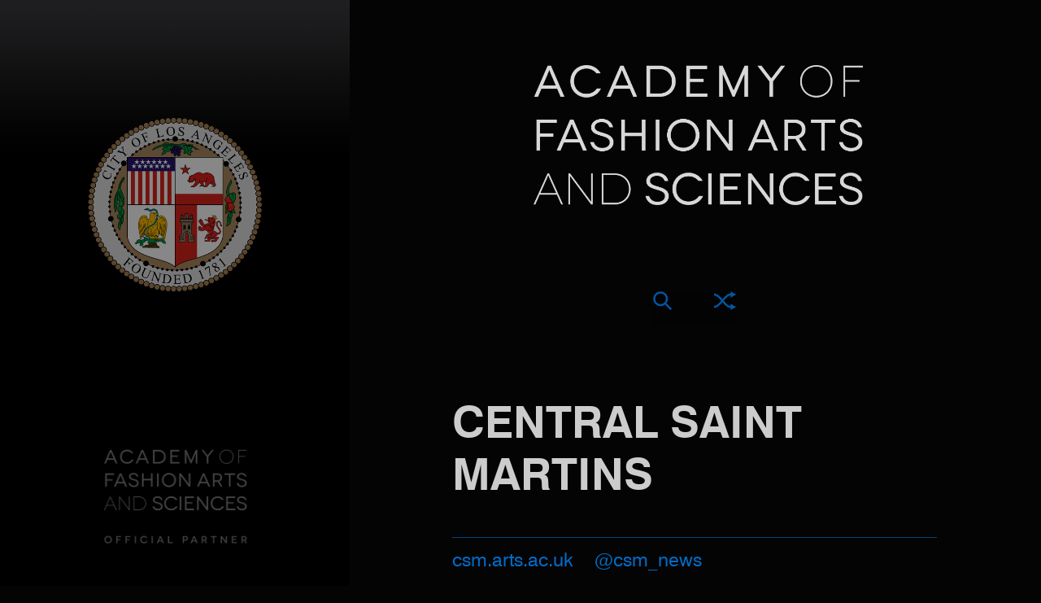

--- FILE ---
content_type: text/html
request_url: https://www.acaddys.com/central-saint-martins
body_size: 11989
content:
<!DOCTYPE html>


<html lang="en">

<head>

<meta charset="utf-8" />
<meta http-equiv="X-UA-Compatible" content="IE=edge" />

<title>Central Saint Martins at the Academy of Fashion Arts and Sciences</title>

<link rel="stylesheet" type="text/css" href="/includes/fashion.css">

<meta name="viewport" content="width=device-width, scale=1.0, maximum-scale=1.0, user-scalable=no">

<meta name="apple-mobile-web-app-capable" content="yes">
<meta name="apple-mobile-web-app-status-bar-style" content="black">
<meta name="format-detection" content="telephone=no">

<!-- default image -->
<!-- /default image -->

<link rel="canonical" href="https://www.acaddys.com/central-saint-martins"/>

<meta property="og:title" content="Central Saint Martins at the Academy of Fashion Arts and Sciences" />
<meta property="og:description" content="SCHOOLS" />
<meta property="og:url" content="https://www.acaddys.com/" />
<meta property="og:locale" content="en_US" />
<meta property="og:image" content="https://www.acaddys.com/schools/images/csm.jpg" />
<meta property="og:type" content="website" />
<meta property="og:site_name" content="Central Saint Martins at the Academy of Fashion Arts and Sciences" />

<script src="/includes/jquery-3.6.1.min.js"></script>
<!--<script src="http://code.jquery.com/jquery-latest.js"></script>-->
<script type="text/javascript" src="/includes/jquery.jtruncate.js"></script>

<!-- description: max characters: 155 -->
<meta name="description" content="Central Saint Martins at the Academy of Fashion Arts and Sciences &mdash; the world's number one hub for fashion.">
<!--<meta name="description" content="Central Saint Martins on Fashion Net - the world's number one hub for fashion, curated by some of fashion's most celebrated editors and opinion leaders.">-->

<!-- keywords: max characters: 1,000 -->
<meta name="keywords" content="Central Saint Martins, central saint martins profile, fashion, fashion videos, brands, celebrities, beauty, shopping, haute couture, ready to wear, pret a porter, runway, catwalk, shows, RTW, PAP, fashion designers, designers, fashion design, clothing, modeling, designers, cosmetics, advice, fragrances, makeup, make up, luxury, design, look, casual, accessories, street style, health, photography, magazines, photographers, trend, trendy, textiles, fabric, threads, industry, mode, mote, moda, sportswear, jeans">

<meta name="robots" content="index,follow">

<style>
/* .profilename {margin:15px 50px 40px 49px;letter-spacing:-1px;text-transform:uppercase;font-size:38px;font-size:4.7vh} */
.awards {text-decoration: none; color: #BA9C37; background: linear-gradient(90deg, #BA9C37 0%, #B76E79 100%)}
.profilename {margin:0 15% 40px 15%;font-size:47px;font-size:4.2vw; font-family:Swiss721BT-Bold}
.profileurl {margin-bottom:10px;font-size:17px;font-size:1.8vw}
.socialurl {font-size:1.8vw}
.profileblurb {line-height:1.4;font-size:2.9vw; font-style: regular; margin:0 15% 0 15%}
.profileimage {width: 234px; height: 234px; position: absolute; margin: 0; padding: 0; top: 0; left: 0; z-index: 5; overflow:hidden}
.profileimage img {width: 234px; height: 234px;}
.profilesquircle {width: 234px; height: 234px; position: absolute; top: 0; left: 0; z-index: 9}
.profilesquircle img {width: 234px; height: 234px}
.profiletitle {padding: 20px 0 4px 0; font-size: 2.8vw; line-height: 1.8; color: #0A0A0A; letter-spacing: 1px}
.morelikethis {font-size:2.1vw}
.profiledivider {margin:0 50px 0 50px;background:repeat-x bottom left url([data-uri]);background-size:100% 1px}
.sharecontainer {display: block; margin: 50px auto 30px auto; margin:10px 0 10px 0;color:#999;width:100px}
.blurbdividertop {margin-left:245px;margin-right:50px;background:repeat-x top left url([data-uri]);background-size:100% 1px}
.blurbdividerbottom {margin-left:245px;margin-right:50px;height:1px;background:repeat-x top left url([data-uri]);background-size:100% 1px}
.blurbcontainer {display:table-cell;vertical-align:middle;height:190px;padding-left:20px}
.biocontainer {margin:0 15% 0 15%;z-index:1}
.shareicons {width: 39px}
.twittercontainer {width:604px;padding:0 16px 0 0;margin:40px auto 20px auto;text-align:center;overflow: hidden}
.facebookcontainer {width:100%;padding:0;margin:40px auto 20px auto;text-align:center;overflow: hidden}

@media screen and (max-device-width: 480px) and (orientation: portrait) {
/* .profilename {font-size:6.4vw; margin:0 0 40px -5px;letter-spacing:-1px;text-transform:uppercase; text-align: center; font-style: italic} */
.profilename {font-size:8.1vw; margin:0 15% 40px 15%;letter-spacing:1px; text-align: center;  font-family:Swiss721BT-Bold}
.profileurl {font-size:4.5vw;line-height: 1.1;margin-bottom:10px}
.socialurl {font-size:4.1vw}
.profileblurb {font-size:6.4vw; line-height:1.4;font-style: regular; margin-left: 15%; margin-right: 15%}
.profileimage {width: 234px; height: 234px; position: absolute; margin: 0; padding: 0; top: 0; left: 0; z-index: 5; overflow:hidden}
.profileimage img {width: 234px; height: 234px;}
.profilesquircle {width: 234px; height: 234px; position: absolute; top: 0; left: 0; z-index: 9}
.profilesquircle img {width: 234px; height: 234px}
.profiletitle {padding: 20px 0 4px 0; font-size:6.9vw; line-height: 1.8; color: #0A0A0A; letter-spacing: 1px}
.morelikethis {font-size:5.7vw}
.profiledivider {margin:0 50px 0 50px;background:repeat-x bottom left url([data-uri]);background-size:100% 1px}
.sharecontainer {display: block; margin: 50px auto 30px auto; margin:10px 0 10px 0;color:#999;width:100px}
.blurbdividertop {margin-left:245px;margin-right:50px;background:repeat-x top left url([data-uri]);background-size:100% 1px}
.blurbdividerbottom {margin-left:245px;margin-right:50px;height:1px;background:repeat-x top left url([data-uri]);background-size:100% 1px}
.blurbcontainer {display:table-cell;vertical-align:middle;height:190px;padding-left:20px;margin-right:70px}
.biocontainer {margin:0 15% 0 15%;z-index:1}
.shareicons {width: 39px}
.twittercontainer {width:90%;padding:0 16px 0 0;margin:30px auto 0 auto;text-align:center;overflow: hidden}
.facebookcontainer {width:80%;padding:0;margin:40px auto 20px auto;text-align:center;overflow: hidden}
}

@media screen and (max-device-width: 640px) and (orientation: landscape){
.profilename {font-size:7.9vh; margin:0 100px 40px 100px;letter-spacing:-1px;text-transform:uppercase; font-style: italic}
.profileurl {font-size:2.7vh; line-height: 1.1;margin-bottom:10px}
.socialurl {font-size:2.4vh}
.profileblurb {font-size:4.4vh; line-height:1.4;padding-right:30px;font-style: regular}
.profileimage {width: 234px; height: 234px; position: absolute; margin: 0; padding: 0; top: 0; left: 0; z-index: 5; overflow:hidden}
.profileimage img {width: 234px; height: 234px;}
.profilesquircle {width: 234px; height: 234px; position: absolute; top: 0; left: 0; z-index: 9}
.profilesquircle img {width: 234px; height: 234px}
.profiletitle {padding: 20px 0 4px 0; font-size: 34px; font-size:3.9vh; line-height: 1.8; color: #0A0A0A; letter-spacing: 1px}
}
</style>


<!-- refresh -->
<script type="text/javascript">
	function reFresh() {
	location.reload(true)
	}
	window.setInterval("reFresh()",1000000);
</script>
<!-- /refresh -->

<script>
$(document).ready(function(){
$(".fadein").delay(700).fadeIn(3000);
});
</script>

<!-- analytics -->
<!-- break out of frames, except at stumbleupon.com, digg.com, google.com, bing.com, yahoo.com -->
<script>
var S=['www.stumbleupon.com','digg.com','www.google.com', 'www.bing.com', 'www.yahoo.com','dev.null'];
function chk(l) { 
for (var i=0,s;s=S[i];i++) if (l==s) return 1; 
}

if (window!=top) { 
var l; 
if (document.referrer && (l=document.referrer.split('/')[2]) &&!chk(l)) top.location=window.location; 
} 
</script>
<!-- break out of frames -->

<!-- prevent cacheing of all ajax calls -->
<script>
$(function() {
$.ajaxSetup({
  cache: false
});
});
</script>
<!-- /prevent cacheing of all ajax calls -->

<!-- refresh page on oriantation change -->
<script>
/* $(window).bind( 'orientationchange', function(e){
   window.location.reload();
}); */
//window.onorientationchange = function()
//{
//   window.location.reload();
//}
</script>
<!-- /refresh page on oriantation change -->

<!-- prevent android from changing viewport on input -->
<script>

function calculateaspectratio() {

if ($(window).height() > $(window).width()) {
	$("#left").css({ "display" : "none" });
	$("#right").css({ "position" : "absolute", "overflow-y" : "auto", "overflow-x" : "hidden", "-webkit-overflow-scrolling" : "touch", "top" : "0", "right" : "0", "width" : "width:100%", "margin" : "0", "padding" : "0", "background" : "#FFFFFF", "z-index" : "11" });
}

else if ($(window).height() < $(window).width()) {
	$("#left").css({ "position" : "absolute", "position" : "fixed", "overflow" : "hidden", "top" : "0", "left" : "0", "width" : "33.6%", "height" : "100%", "margin" : "0", "padding" : "0", "background" : "#FFFFFF", "z-index" : "91" });
	$("#right").css({ "position" : "absolute", "overflow-y" : "auto", "overflow-x" : "hidden", "-webkit-overflow-scrolling" : "touch", "top" : "0", "right" : "0", "width" : "66.5%", "margin" : "0", "padding" : "0", "background" : "#FFFFFF" });
}

}

$(document).ready(calculateaspectratio);
$(window).bind( 'orientationchange', function(e) { calculateaspectratio(); window.location.reload(); });

</script>
<!-- /prevent android from changing viewport on input -->

<!-- fade on scroll -->
<script>
//fade on scroll
/* $(window).scroll(function(){
    $(".searchborder").css("opacity", 1 - $(window).scrollTop() / 70);
	$(".fadeonscroll").css("opacity", 1 - $(window).scrollTop() / 40);
}); */
</script>
<!-- /fade on scroll -->

<script src="/includes/jquery-3.6.1.min.js"></script>

<meta name="theme-color" content="#000000"> <!-- status bar theme on android -->

<!-- Analytics -->
<!-- Pixel Code - https://66analytics.com/demo/ -->
<script defer src="https://66analytics.com/demo/pixel/rhTFIN6xQeVoKGFu"></script>
<!-- END Pixel Code -->
<!-- / Analytics -->

<!-- Plausible Analytics -->
<!--<script defer data-domain="acaddys.com" src="https://analytics.acaddys.com/js/script.js"></script>-->

<!--<script defer data-domain="acaddys.com" src="https://stats.acaddys.com/js/script.js"></script>-->

<!--<script defer data-api="/api/event" data-domain="acaddys.com" src="/js/script.js"></script>-->
<!-- Uncomment the below to track the impressions and clicks of our native ads. -->
<!--<script> /* window.plausible = window.plausible || function() { (window.plausible.q = window.plausible.q || []).push(arguments) } */ </script>-->
<!-- /Plausible Analytics -->

<link rel="apple-touch-icon" sizes="57x57" href="/favicons/apple-icon-57x57.png?v=5">
<link rel="apple-touch-icon" sizes="60x60" href="/favicons/apple-icon-60x60.png?v=5">
<link rel="apple-touch-icon" sizes="72x72" href="/favicons/apple-icon-72x72.png?v=5">
<link rel="apple-touch-icon" sizes="76x76" href="/favicons/apple-icon-76x76.png?v=5">
<link rel="apple-touch-icon" sizes="114x114" href="/favicons/apple-icon-114x114.png?v=5">
<link rel="apple-touch-icon" sizes="120x120" href="/favicons/apple-icon-120x120.png?v=5">
<link rel="apple-touch-icon" sizes="144x144" href="/favicons/apple-icon-144x144.png?v=5">
<link rel="apple-touch-icon" sizes="152x152" href="/favicons/apple-icon-152x152.png?v=5">
<link rel="apple-touch-icon" sizes="180x180" href="/favicons/apple-icon-180x180.png?v=5">
<link rel="icon" type="image/png" sizes="192x192"  href="/favicons/android-icon-192x192.png?v=5">
<link rel="icon" type="image/png" sizes="32x32" href="/favicons/favicon-32x32.png?v=5">
<link rel="icon" type="image/png" sizes="96x96" href="/favicons/favicon-96x96.png?v=5">
<link rel="icon" type="image/png" sizes="16x16" href="/favicons/favicon-16x16.png?v=5">
<link rel="manifest" href="/favicons/manifest.json"> <!-- WEB APP -->
<meta name="msapplication-TileColor" content="#ffffff">
<meta name="msapplication-TileImage" content="/icons/ms-icon-144x144.png?v=5">
<meta name="theme-color" content="#000000">
<link rel="apple-touch-icon" sizes="192x192" href="/favicons/apple-icon.png?v=5">
<link rel="apple-touch-icon-precomposed" sizes="192x192" href="/favicons/apple-icon.png?v=5" />
<meta name="msapplication-square310x310logo" content="/icons/ms-icon-310x310.png?v=5" />
<meta name="msapplication-square150x150logo" content="/icons/ms-icon-150x150.png?v=5" />
<meta name="msapplication-square70x170logo" content="/icons/ms-icon-70x70.png?v=5" />

<meta name="format-detection" content="telephone=no">
<html lang="en" x-ms-format-detection="none">




<!-- /analytics -->

</head>

<body onload="sizing();">

<script type="text/javascript">
	function calculatedheight() {
		var fourone = $('.41height').width();
		$('.41height').css({'height': fourone/4 + 'px' });
		var threetwo = $('.32height').width();
		$('.32height').css({'height': threetwo/1.5 + 'px' });
		var twoone = $('.21height').width();
		$('.21height').css({'height': twoone/2 + 'px' });
	}
	window.onload = calculatedheight;
	window.onresize = calculatedheight;
</script>

<div id="page">

<div id="left">

<!-- select bb -->
<div class="bb" style="width: 100%; height:100%; padding: 0; margin: 0; border: 0"></div>
<script>
var urls = ['/a/select-bb-1.php?1657262641', '/a/select-bb-2.php?4102953', '/a/select-bb-3.php?127407635', '/a/select-bb-4.php?532434858', '/a/select-bb-5.php?1296374497', '/a/select-bb-6.php?538267850', '/a/select-bb-7.php?1967471839', '/a/select-bb-8.php?652829912', '/a/select-bb-9.php?1457331571', '/a/select-bb-10.php?1464344120'];

var randombb = urls[Math.floor(Math.random() * urls.length )];

$(document).ready(function() {
$(".bb").load(randombb);
var auto_refresh = setInterval (
function ()
{
$(".bb").load(randombb)
}, 30000);
});
</script>
<!-- /select bb -->

</div> <!-- /left -->

<div id="right">

<div id="contentheaderviewport">

<style>
.categorytitle {font-size:15px;font-size:2.0vh}
#contentsearch{position:absolute;overflow:hidden;width:100%;top:190px;right:0;z-index:9999}
/* .viewportlogo {width: 60%; margin: 30px auto 0 auto;} */
.viewportlogo {width: 578px; margin: 80px auto 0 auto; padding-left: 8px}
.logosize {width: 70%}

@media screen and (max-device-width: 480px) and (orientation: portrait){
.categorytitle {font-size:15px;font-size:2.6vw}
#contentsearch{position:absolute;overflow:hidden;width:100%;top:190px;right:0;z-index:9999}
.viewportlogo {width: 70%; margin-top: 70px; margin-left: 13%}
.logosize {width: 90%}
}
@media only screen and (orientation:landscape) and (max-device-width: 1024px) and (max-device-height: 1024px) {
.categorytitle {font-size:2.0vw}
.viewportlogo {width: 90%; margin: 80px auto 0 auto; padding-left: 8px}
.logosize {width: 70%}
}
</style>

<header style="background: #040404">

<a href="/" class="nohighlight transition">
<div style="background: #040404; display: flex; text-align: center">
<div class="viewportlogo">

<img class="logosize" src="/images/aofaas-logo-white-2.png" title="" alt="ACADEMY OF FASHION ARTS AND SCIENCES" style="outline-style: none; z-index: 100; opacity:0.85;filter:alpha(opacity=85)">

</div>
</div>
</a>

</header>
</div> <!-- /contentheader -->

<div class="whitebackground">

<div class="containerfloatingcontentpagesviewport"> <!-- container for floating content -->

<div id="searchviewport">
<!-- search -->
<style>
.searchcontainer {position: relative; width: 100%; height: 100px; margin: 0 0 0 0; z-index: 15}
.searchsymbolcontainer {position: absolute; width: 12%; height: 50px; margin: 58px 0 0 44%; z-index: 25; opacity: 0.95}
.searchsymbol {position: absolute; top: 0; left: 0; width: 40%; height: 100%; z-index: 15}
.searchsymbol img {width: auto; height: 23px}
.shufflesymbol {position: absolute; top: 0; right: 0; height: 100%; z-index: 15}
.shufflesymbol img {width: auto; height: 23px}
.searchformcontainer {position: absolute; top: 0; left: 0; width: 100%; margin: 50px 0 0 0; z-index: 18}
.searchformborder {width: 95%; height: 35px; margin: 0 0 0 2.5%}


/* Phone */
@media screen and (max-device-width: 480px) and (orientation: portrait){
.searchcontainer {position: relative; width: 100%; height: 100px; margin: 55px 0 35px 0; z-index: 15}
.searchsymbolcontainer {position: absolute; width: 30%; height: 50px; margin: 0 0 0 35%; z-index: 25}
.searchsymbol {position: absolute; top: 25px; left: 0; width: 40%; height: 100%; z-index: 15}
.searchsymbol img {width: auto; height: 50%}
.shufflesymbol {position: absolute; top: 25px; right: 0; height: 100%; z-index: 15}
.shufflesymbol img {width: auto; height: 50%}
.searchformcontainer {position: absolute; top: 0; left: 0; width: 100%; margin: 0; z-index: 18}
.searchformborder {width: 95%; height: 73px; margin: 25px 0 0 2.5%}
}
</style>

 

<div class="searchcontainer">

<div class="hide searchsymbolcontainer" style="background: #040404">
<div class="searchsymbol">
<img src="/images/search-thick-blue.png" title="" alt="Search" id="go" style="cursor: pointer; z-index: 15; opacity:1.00;filter:alpha(opacity=100)">
</div>
<div class="shufflesymbol">
<a href="/shuffle" rel="nofollow"><img src="/images/search-random-thick-blue.png" title="" alt="Random Search" style="opacity:1.00;filter:alpha(opacity=100)"></a>
</div>
</div>

<div class="searchformcontainer">
<div class="searchborder searchformborder">
<form method="get" action="/search/" target="_top" id="f" name="f" autocomplete="off" onsubmit="return validate ()">
<input type="text" class="light" name="q" id="inline" maxlength="60" style="position: relative; padding: 2px 0 0 22px; outline: none; border: 0; /* border: 1px dotted #A0A0A0; border-radius: 9px; */ vertical-align: middle; font-size: 16px !important; font-style: italic; color: #CCCCCC; width: 90%; height: 33px; -webkit-appearance: none; z-index: 2; background: #040404">
</form>
</div>
</div>

</div>

<script src="/includes/jquery.suggest.squircle.js"></script>
<script src="/content/search/pages.js"></script>
<script src="/includes/validate.js"></script>

<script>
$(document).ready(function() {
//$(function(){

// suggest
$('#inline').suggest(pages);

// focus
var iOS = ( navigator.userAgent.match(/(iPad|iPhone|iPod|Android|Firefox Mobile)/g) ? true : false );
if (iOS == true) {
} else {
//$('#inline').focus();
}

// enter
//$('#inline').css('height', $(window).height()); // set page height to window height so soft keyboard won't change viewport
$('#inline').on('keyup', function(e) { 
var code = (e.keyCode ? e.keyCode : e.which);
if (code == 13) { $(this).parents('form').trigger('submit') }
});

// click
$('#go').click(function() {
$('#inline').focus();
$('.searchborder').css({'border' : '1px dotted #0055af', 'border-radius' : '9px'}).hide().fadeIn('500');
//$('.searchborder').css({'border' : '1px dotted #A0A0A0', 'border-radius' : '9px'});
$('.hide').fadeOut('500');
e = jQuery.Event('keyup');
e.which = 13;
jQuery('#inline').trigger(e); // accept suggestion
jQuery('#inline').trigger(e); // submit
});

// border
//$('.searchborder').click(function() {
//	$(this).css({'border' : '1px dotted #A0A0A0', 'border-radius' : '9px'});
//});

$('.searchborder').on('keyup', function() {
    $(this).css({'border' : '1px dotted #0055af', 'border-radius' : '9px'});
	$('.hide').fadeOut('500');
});

//fade on scroll
//$(window).scroll(function(){
//    $(".searchborder").css("opacity", 1 - $(window).scrollTop() / 70);
//  });

});
</script>
<!-- /search -->
</div>

<div style="width: 100%; background: rgb(4,4,4)">

<!-- profile container -->
<div style="margin: 0; width: 100%; background: rgb(4,4,4); /* background: linear-gradient(180deg, rgba(4,4,4,1) 0%, rgba(3,33,60,1) 50%, rgba(4,4,4,1) 100%); */">


<div style="padding-top: 12px; width: 100%; margin: 0 auto 50px auto; text-align: center; color: #CCCCCC">

<!--<h1 class="light fixed categorytitle" style="font-family:Swiss721BT-Roman; text-transform: uppercase; color: #CCCCCC; font-size:22px; font-size:4.3vh;"><a href="/schools" class="nohighlight transition" style="color: #CCCCCC">SCHOOLS</a></h1>-->

<!--<h1 class="light fixed categorytitle" style="font-family:Swiss721BT-Roman; text-transform: uppercase; color: #CCCCCC; font-size:32px; font-size:4.3vh;"><a href="/schools" class="nohighlight transition" style="color: #CCCCCC; opacity:0.25;filter:alpha(opacity=25)"><</a></h1>-->

</div>

<h1 class="light fixed threethreethree profilename" style="color: #CCCCCC; text-transform:uppercase">Central Saint Martins</h1>

<div style="margin: 0 15% 0 15%; width: 70%; height: 20px; border-top: 1px solid rgba(00,108,199,0.60)">
<span>
<br>
</span>
</div>

<div style="width: 100%; margin: 10px 15% 30px 15%; margin-bottom: 40px">
<p class="fixed profileurl" style="margin: -15px 0 30px 0"><a href="http://www.csm.arts.ac.uk" target="_blank" class="roman fixed nohighlight" style="color: #006cc7 !important;text-transform:lowecase">csm.arts.ac.uk</a>&nbsp;&nbsp;<a class="socialurl roman" target="_blank" style="text-transform: lowercase; color: #006cc7 !important; text-decoration: none; letter-spacing: 1.4; outline: none; margin-top: 10px; text-transform:lowercase" href="https://www.instagram.com/csm_news/">@csm_news</a></p>
</div>
<!-- <p style="margin-top: 0">&nbsp;</p> -->
<div class="fixed" style="margin: 0">
<h2 class="bold fixed threethreethree profileblurb" style="color: #CCCCCC">The hothouse for the fashion world's brightest and most creative blooms</h2>
<p style="margin-bottom: 0">&nbsp;</p>

<div style="width: 100%">
<div style="position: relative; width: 234px; height: 234px; display: block; margin: 30px auto 30px auto; overflow: hidden">

<!--<div class="profilesquircle">
<img src="/images/squircle-2258.png" alt="">
</div>-->

<div class="profileimage" style="background-color: #040404">
<img class="lazy" src="/images/lazy_red.png" data-original="/schools/images/csm.jpg" title="" alt="Central Saint Martins" style="border-radius: 10px">
</div>

</div>
</div>


</div>

<!--<div style="position:relative;z-index:6;width:100%">
<div style="width:400x;padding:0;z-index:6;margin:0 auto 10px auto;text-align:center">
&nbsp;
<!--<div style="display: inline-block; vertical-align: top; margin-right: 10px">
<a href="https://www.facebook.com/dialog/feed?app_id=1776409765981526&description=The hothouse for the fashion world's brightest and most creative blooms.&display=page&link=https://www.fashion.net/central-saint-martins&redirect_uri=https://www.fashion.net/central-saint-martins&picture=/schools/images/csm.jpg&ref=share" target="_blank"><img src="/images/share-facebook-white.jpg" class="shareicons" alt="Share on Facebook"></a>
</div>

<div style="display: inline-block; vertical-align: top; margin-right: 10px">
<a href="https://twitter.com/home?status=Central%20Saint%20Martins+%E2%80%94%20The hothouse for the fashion world's brightest and most creative blooms.+https://www.fashion.net/central-saint-martins+%40fashionnet" target="_blank"><img src="/images/share-twitter-white.jpg" class="shareicons" alt="Share on Twitter"></a>
</div>

<div style="display: inline-block; vertical-align: top">
<a href="mailto:?subject=Central%20Saint%20Martins%20on%20FASHION%20NET&body=Central%20Saint%20Martins%20on%20FASHION%20NET%0D%0AThe hothouse for the fashion world's brightest and most creative blooms.%0D%0Ahttps://www.fashion.net/central-saint-martins"><img src="/images/share-mail-white.jpg" class="shareicons" alt="Share by Mail"></a>
</div>-->

<!--</div>
</div>--><div class="clearfloat fixed biocontainer">
<article lang="en" style="text-align: left">
<h2 class="roman fixed threethreethree bodytext" style="font-style: regular; text-align: normal; -webkit-hyphens: auto; -moz-hyphens: auto; -ms-hyphens: auto; hyphens: auto; color: #CCCCCC"><br>Notable alumni include <a href="/alexander-mcqueen"><span class="biolinkcolor">Alexander McQueen</span></a>, <a href="/emma-cook"><span class="biolinkcolor">Emma Cook</span></a>, <a href="/hussein-chalayan"><span class="biolinkcolor">Hussein Chalayan</span></a>, <a href="/john-galliano"><span class="biolinkcolor">John Galliano</span></a>, <a href="/neil-barrett"><span class="biolinkcolor">Neil Barrett</span></a>, <a href="/richard-nicoll"><span class="biolinkcolor">Richard Nicoll</span></a>, <a href="/simone-rocha"><span class="biolinkcolor">Simone Rocha</span></a>, <a href="/sophia-kokosalaki"><span class="biolinkcolor">Sophia Kokosalaki</span></a>, <a href="/stella-mccartney"><span class="biolinkcolor">Stella McCartney</span></a> and <a href="/zac-posen"><span class="biolinkcolor">Zac Posen</span></a>.
</h2> </article></div>

<!--<div class="fixed profiledivider">
<br><br>
</div>--><div class="clearfloat fixed" style="padding: 0; margin: 0 15% 0 15%; text-align: left">
<br><br>

<p class="bold fixed profiletitle" style="color: #CCCCCC; text-transform:uppercase">Latest Video</p>

<p class="light nohighlight fixed" style="width: 100%; margin: 0 0 24px 0">
<a class="socialurl roman" target="_blank" style="text-transform: lowercase; color: #006cc7 !important; text-decoration: none; letter-spacing: 0; line-height: 1.3; outline: none" href="https://www.youtube.com/channel/UC-ePURNUTvYu2dKvW0-tHqg">@Central Saint Martins</a>
</p>
</div>

<div class="clearfloat fixed" style="margin: 0 10px 0 10px; padding: 24px 15% 20px 15%">

<div class="embed-container fixed" style="position: relative; padding-bottom: 56.25%; height: 0; overflow: hidden">
<iframe style="position: absolute; top: 0; left: 0; width: 100%; height: 100%; border: 0" src="https://www.youtube.com/embed/ksG2j9XGOv8?wmode=opaque&rel=0&controls=1&autohide=1&showinfo=0&modestbranding=1&fs=1&controls=1&color=red" allowfullscreen></iframe>

</div>
</div>

<!--<div class="fixed profiledivider">
<br><br>
</div>--><!--<div class="clearfloat fixed" style="padding: 0; text-align: center">
<br>
<p class="bold fixed profiletitle" style="color: #CCCCCC; text-transform:uppercase">Instagram</p>

<p class="light nohighlight fixed" style="width: 100%; margin: 0 0 10px 0">
<a class="socialurl" target="_blank" style="text-transform: lowercase; color: #0055af !important; text-decoration: none; letter-spacing: 0; line-height: 1.3; outline: none" href="https://www.instagram.com/csm_news/"><b>@csm_news</b></a>
</p>

</div>-->

<!--<div class="fixed profiledivider">
<br><br>
</div>--><!--<div class="clearfloat fixed" style="padding: 0; text-align: center">
<br>
<p class="bold fixed profiletitle" style="color: #CCCCCC">Twitter</p>

<p class="light nohighlight fixed" style="width: 100%; margin-top: 0; margin-bottom: 0">
<a class="socialurl" target="_blank" style="text-transform: lowercase; color: #0055af !important; font-style: italic; text-decoration: none; letter-spacing: 0; line-height: 1.3; outline: none" href="https://twitter.com/csm_news">@csm_news</a>
</p>
</div>-->

<div class="clearfloat" style="position:relative;width:100%">
<div class="twittercontainer">

<!--<div style="display: inline-block; vertical-align: top; margin-right: 0">
<a class="twitter-timeline light" data-screen-name="csm_news" data-theme="light" data-link-color="#999999" data-dnt="true" data-show-replies="false" data-chrome="noborders noscrollbar noheader nofooter transparent" data-tweet-limit="1" data-aria-polite="assertive" href="https://twitter.com/csm_news" data-widget-id="345781356686606336">Tweets by &#64;csm_news</a>
<script>!function(d,s,id){var js,fjs=d.getElementsByTagName(s)[0],p=/^http:/.test(d.location)?'http':'https';if(!d.getElementById(id)){js=d.createElement(s);js.id=id;js.src=p+"://platform.twitter.com/widgets.js";fjs.parentNode.insertBefore(js,fjs);}}(document,"script","twitter-wjs");</script>
</div>-->

<!--<a class="twitter-timeline" data-height="800" href="https://twitter.com/csm_news">Tweets by csm_news</a> <script async src="https://platform.twitter.com/widgets.js" charset="utf-8"></script>-->


</div>
</div>

<!--<div class="fixed profiledivider">
<br><br>
</div>--><!-- <div class="clearfloat fixed" style="padding: 0; text-align:center">
<br>
<p class="bold fixed profiletitle">Facebook</p>

<p class="light nohighlight fixed" style="width: 100%; margin-top: 0; margin-bottom: 24px">
<a class="socialurl" target="_blank" style="text-transform: lowercase; color: #0055af !important; font-style: italic; text-decoration: none; letter-spacing: 0; line-height: 1.3; outline: none" href="https://www.facebook.com/centralsaintmartins">@centralsaintmartins</a>
</p>
</div>


<div class="clearfloat fixed" style="position:relative;width:100%; background-color: white; margin: 0 0 0 0; z-index: 2">
<div class="facebookcontainer">

<div class="fb-page" data-href="https://www.facebook.com/centralsaintmartins" data-tabs="timeline" data-width="500" data-small-header="true" data-adapt-container-width="true" data-hide-cover="true" data-show-facepile="false">
</div>


</div>
</div>



<div class="fixed profiledivider">
<br><br>
</div>--><!-- /profile container -->

<br><br>
<div style="width: 100%; text-align: center; padding: 0 0 70px 0">
<a href="/schools" class="bold largemobilefontsize morelikethis" style="color: #006cc7; text-transform:uppercase">&larr; Back<!-- to --></a>
</div>
</div>

</div> <!-- /containerfloatingcontent -->

<div class="clearfloat"></div>

<!-- related -->
<script>
$(document).ready(function(){
$(".fadein").delay(700).fadeIn(3000);
});
</script>


<style>

.relatedouter {width: 100%; height: 360px; padding: 20px  0 10px 3px; background: #040404}
.relatedcontainer {display: block; margin-left: auto; margin-right: auto; width: 604px; z-index: 3; text-align: center; background: #040404}
.relatedcategory {position:relative;float:left;margin:0;padding:0 0 0 0;width:200px;height:200px;overflow:hidden}

@media screen and (max-device-width: 480px) and (orientation: portrait){
.relatedouter {width: 100%; height: auto; margin: 0; padding: 0 0 50px 0; background: #040404}
.relatedcontainer {display: block; margin-left: auto; margin-right: auto; width: 100%; z-index: 3; text-align: center; background: #040404}
.relatedcategory {position:relative;float:left;margin:0;padding:0 0 0 0;width:33.33%;height:auto;overflow:hidden}
}

</style>

<aside>
<div class="clearfloat"></div>

<div class="relatedouter">
<div class="relatedcontainer">

<span class="bold fixed morelikethis" style="color: #CCCCCC; line-height: 1.4; font-style: normal; text-transform:uppercase">More like this</span>
<br><br>

<div class="rowcontainer clearfloat"> <!-- rowcontainer -->
<div> <!-- row100 -->


<div class="relatedcategory">

<a href="/labels" class="nohighlight transition"><img class="lazy" src="/images/lazy_black.png" data-original="/content/listings/labels/menu/edun-201609.jpg?87353694" title="" alt="labels" style="width: 100% !important; height: auto !important; outline-style: none; border-radius: 0">
</a>

<div style="pointer-events: none; position:absolute;top:0;left:0;width:100%;height:100%; z-index: 7">
<!--<img src="https://cdn.fashion.net/images/squircle-2258.png" style="width: 100%; height: 100%">-->
</div>

<div class="gradientblackcategorylabel fadein">
<!--<img src="[data-uri]" style="width: 100%; height: 1px">-->

<div class="alignedsquircle" style="margin-top: -2px !important">
<div class="aligned1">
<span class="bold" style="font-style: regular; color: #fff">LABELS</span>
</div>
</div>
</div> <!-- /categorylabel dynamicfontsize -->
</div> <!-- /category -->


<div class="relatedcategory">

<a href="/designers" class="nohighlight transition"><img class="lazy" src="/images/lazy_black.png" data-original="/content/listings/designers/menu/vivienne-westwood-201609.jpg?916464581" title="" alt="designers" style="width: 100% !important; height: auto !important; outline-style: none; border-radius: 0">
</a>

<div style="pointer-events: none; position:absolute;top:0;left:0;width:100%;height:100%; z-index: 7">
<!--<img src="https://cdn.fashion.net/images/squircle-2258.png" style="width: 100%; height: 100%">-->
</div>

<div class="gradientblackcategorylabel fadein">
<!--<img src="[data-uri]" style="width: 100%; height: 1px">-->

<div class="alignedsquircle" style="margin-top: -2px !important">
<div class="aligned1">
<span class="bold" style="font-style: regular; color: #fff">DESIGNERS</span>
</div>
</div>
</div> <!-- /categorylabel dynamicfontsize -->
</div> <!-- /category -->
	
	
<div class="relatedcategory">

<a href="/industry" class="nohighlight transition"><img class="lazy" src="/images/lazy_black.png" data-original="/content/listings/industry/menu/daily-front-row-201609.jpg?210455573" title="" alt="industry" style="width: 100% !important; height: auto !important; outline-style: none; border-radius: 0">
</a>

<div style="pointer-events: none; position:absolute;top:0;left:0;width:100%;height:100%; z-index: 7">
<!--<img src="https://cdn.fashion.net/images/squircle-2258.png" style="width: 100%; height: 100%">-->
</div>

<div class="gradientblackcategorylabel fadein">
<!--<img src="[data-uri]" style="width: 100%; height: 1px">-->

<div class="alignedsquircle" style="margin-top: -2px !important">
<div class="aligned1">
<span class="bold" style="font-style: regular; color: #fff">INDUSTRY</span>
</div>
</div>
</div> <!-- /categorylabel dynamicfontsize -->
</div> <!-- /category -->


</div> <!-- /row100 -->

</div> <!-- /rowcontainer -->

<div style="clear: both"></div>

<p style="margin-top: 30px"><span class="bold fixed morelikethis" style="color: #CCCCCC; line-height: 1.4"><a href="/" style="text-decoration: none; font-style: normal; color: #0055af; text-transform:uppercase">&rarr; See all</a></span></p>

<!--<p class="light fixed largemobilefontsize" style="margin-top: 30px; font-size: 18px; color: #333; line-height: 1.4; letter-spacing: 1px; text-transform: uppercase">ALSO</p>
<p style="margin-top: 7px"><a href="/howto" style="text-decoration: none"><span class="light fixed mobilefontsize" style="font-size: 16px; color: #999999; line-height: 1.4; letter-spacing: 1px">> Expert advice on how to rise to the top in fashion</span></a></p>
<p style="margin-top: 7px"><a href="/jobs" style="text-decoration: none"><span class="light fixed mobilefontsize" style="font-size: 16px; color: #999999; line-height: 1.4; letter-spacing: 1px">> An abundance of hip positions and internships</span></a></p>-->
</div>
</div>
</aside>

<div style="clear: both"></div><!-- /related -->

<div class="clearfloat"></div>

<footer>
<div class="footerlinkscontainer" style="background: #040404; margin: 0 0 0 0">
<div class="footerlinksinside" style="background: #040404">

<!--<br>
<a href="/about" class="light transition fixed footerlinks" style="color: #040404" target="_top">ABOUT</a>&nbsp; &nbsp;<a href="/privacy.php" rel="nofollow" class="light transition fixed footerlinks" style="color: #040404" target="_top">PRIVACY</a>-->

<!--&nbsp;  &nbsp;<a href="/contact/" class="light transition fixed footerlinks" target="_top">CONTACT US</a>-->
<!--<br><br><br>
<div class="socialcontainerpages">
<a href="https://instagram.com/aofaas" class="nohighlight" target="_blank"><img class="socialiconsleft" src="https://cdn.fashion.net/images/instagram-new-icon.png" title="" alt="Instagram"></a>
<a href="https://www.pinterest.com/fashionnet" class="nohighlight" target="_blank"><img class="socialicons" src="https://cdn.fashion.net/images/pinterest-icon.png" title="" alt="Pinterest"></a><a href="https://www.facebook.com/fashionnet" class="nohighlight" target="_blank"><img class="socialicons" src="https://cdn.fashion.net/images/facebook-icon.png" title="" alt="Facebook"></a><a href="https://twitter.com/aofaas" class="nohighlight" target="_blank"><img class="socialicons" src="https://cdn.fashion.net/images/twitter-icon.png" title="" alt="Twitter"></a><a href="https://www.youtube.com/acammys?sub_confirmation=1" class="nohighlight" target="_blank"><img class="socialicons" src="https://cdn.fashion.net/images/youtube-icon.png" title="" alt="YouTube"></a>
</div>
<br>-->
<!--s<div style="height: 1px"><a href="https://www.fashion.net/fashion.php" rel="nofollow"><img src="/fashion.gif" height="1" width="1" alt=""></a></div>-->

<!--<span class="bold fixed copyright">Copyright &copy; 1995&ndash;2026 Fashion Net Inc. All rights reserved.</span>-->
<p><p>
<p class="bold fixed copyright" style="color: #CCCCCC"><span style="text-align: center; font-size: 2.0vw; text-transform: lowercase"><a style="color: #CCCCCC" href="https://instagram.com/acaddys" class="nohighlight" target="_blank">@acaddys</a></span><br><br>Copyright &copy; 1995&ndash;2026 Stig Harder. All rights reserved. &nbsp;&nbsp;<a href="/privacy" style="text-decoration: none; color: #CCCCCC" target="_top" class="nohighlight">Privacy</a>&nbsp;&nbsp;<a href="/about" style="text-decoration: none; color: #CCCCCC" target="_top" class="nohighlight">About</a></p>
<p><p><p>

</div>
</div>

<!-- lazy load images as you scroll -->
<script>
/*! Lazy Load 1.9.7 - MIT license - Copyright 2010-2015 Mika Tuupola */
!function(a,b,c,d){var e=a(b);a.fn.lazyload=function(f){function g(){var b=0;i.each(function(){var c=a(this);if(!j.skip_invisible||c.is(":visible"))if(a.abovethetop(this,j)||a.leftofbegin(this,j));else if(a.belowthefold(this,j)||a.rightoffold(this,j)){if(++b>j.failure_limit)return!1}else c.trigger("appear"),b=0})}var h,i=this,j={threshold:0,failure_limit:0,event:"scroll",effect:"show",container:b,data_attribute:"original",skip_invisible:!1,appear:null,load:null,placeholder:"[data-uri]"};return f&&(d!==f.failurelimit&&(f.failure_limit=f.failurelimit,delete f.failurelimit),d!==f.effectspeed&&(f.effect_speed=f.effectspeed,delete f.effectspeed),a.extend(j,f)),h=j.container===d||j.container===b?e:a(j.container),0===j.event.indexOf("scroll")&&h.bind(j.event,function(){return g()}),this.each(function(){var b=this,c=a(b);b.loaded=!1,(c.attr("src")===d||c.attr("src")===!1)&&c.is("img")&&c.attr("src",j.placeholder),c.one("appear",function(){if(!this.loaded){if(j.appear){var d=i.length;j.appear.call(b,d,j)}a("<img />").bind("load",function(){var d=c.attr("data-"+j.data_attribute);c.hide(),c.is("img")?c.attr("src",d):c.css("background-image","url('"+d+"')"),c[j.effect](j.effect_speed),b.loaded=!0;var e=a.grep(i,function(a){return!a.loaded});if(i=a(e),j.load){var f=i.length;j.load.call(b,f,j)}}).attr("src",c.attr("data-"+j.data_attribute))}}),0!==j.event.indexOf("scroll")&&c.bind(j.event,function(){b.loaded||c.trigger("appear")})}),e.bind("resize",function(){g()}),/(?:iphone|ipod|ipad).*os 5/gi.test(navigator.appVersion)&&e.bind("pageshow",function(b){b.originalEvent&&b.originalEvent.persisted&&i.each(function(){a(this).trigger("appear")})}),a(c).ready(function(){g()}),this},a.belowthefold=function(c,f){var g;return g=f.container===d||f.container===b?(b.innerHeight?b.innerHeight:e.height())+e.scrollTop():a(f.container).offset().top+a(f.container).height(),g<=a(c).offset().top-f.threshold},a.rightoffold=function(c,f){var g;return g=f.container===d||f.container===b?e.width()+e.scrollLeft():a(f.container).offset().left+a(f.container).width(),g<=a(c).offset().left-f.threshold},a.abovethetop=function(c,f){var g;return g=f.container===d||f.container===b?e.scrollTop():a(f.container).offset().top,g>=a(c).offset().top+f.threshold+a(c).height()},a.leftofbegin=function(c,f){var g;return g=f.container===d||f.container===b?e.scrollLeft():a(f.container).offset().left,g>=a(c).offset().left+f.threshold+a(c).width()},a.inviewport=function(b,c){return!(a.rightoffold(b,c)||a.leftofbegin(b,c)||a.belowthefold(b,c)||a.abovethetop(b,c))},a.extend(a.expr[":"],{"below-the-fold":function(b){return a.belowthefold(b,{threshold:0})},"above-the-top":function(b){return!a.belowthefold(b,{threshold:0})},"right-of-screen":function(b){return a.rightoffold(b,{threshold:0})},"left-of-screen":function(b){return!a.rightoffold(b,{threshold:0})},"in-viewport":function(b){return a.inviewport(b,{threshold:0})},"above-the-fold":function(b){return!a.belowthefold(b,{threshold:0})},"right-of-fold":function(b){return a.rightoffold(b,{threshold:0})},"left-of-fold":function(b){return!a.rightoffold(b,{threshold:0})}})}(jQuery,window,document);
</script>
<script>
function lazyload() {
$("img.lazy").lazyload({
effect : "fadeIn",
effectspeed : 1000,
threshold : 200
});
}

window.onpopstate = function() { 
    window.onpopstate = function() {
        $("img.lazy").trigger("appear");
    };
};

$(document).ready(lazyload);
$(document).bind(lazyload);
</script>
<!-- /lazy load images as you scroll -->

<script>
$( window ).unload(function() {
$('html, body').animate({ scrollTop: 0 }, 0);
});
</script>


</footer>

</div> <!-- /content -->

</div> <!-- /right -->

</div>  <!-- /page -->


</body>
</html>


--- FILE ---
content_type: text/css
request_url: https://www.acaddys.com/includes/fashion.css
body_size: 37601
content:
@font-face {font-family: 'Novecentowide-Light';src: url('webfonts/novecento/27A68C_1_0.eot');src: url('webfonts/novecento/27A68C_1_0.eot?#iefix') format('embedded-opentype'),url('webfonts/novecento/27A68C_1_0.woff') format('woff'),url('webfonts/novecento/27A68C_1_0.ttf') format('truetype');}
@font-face {font-family: 'Novecentowide-Book';src: url('webfonts/novecento/27A68C_3_0.eot');src: url('webfonts/novecento/27A68C_3_0.eot?#iefix') format('embedded-opentype'),url('webfonts/novecento/27A68C_3_0.woff') format('woff'),url('webfonts/novecento/27A68C_3_0.ttf') format('truetype');}
@font-face{font-family:'Swiss721BT-Light';src:url('/webfonts/swiss721/206FA2_0_0.eot');src:url('/webfonts/swiss721/206FA2_0_0.eot?#iefix') format('embedded-opentype'),url('/webfonts/swiss721/206FA2_0_0.woff') format('woff'),url('/webfonts/swiss721/206FA2_0_0.ttf') format('truetype')}
@font-face{font-family:'Swiss721BT-Roman';src:url('/webfonts/swiss721/206FA2_1_0.eot');src:url('/webfonts/swiss721/206FA2_1_0.eot?#iefix') format('embedded-opentype'),url('/webfonts/swiss721/206FA2_1_0.woff') format('woff'),url('/webfonts/swiss721/206FA2_1_0.ttf') format('truetype')}
@font-face{font-family:'Swiss721BT-Bold';src:url('/webfonts/swiss721/206FA2_2_0.eot');src:url('/webfonts/swiss721/206FA2_2_0.eot?#iefix') format('embedded-opentype'),url('/webfonts/swiss721/206FA2_2_0.woff') format('woff'),url('/webfonts/swiss721/206FA2_2_0.ttf') format('truetype')}
/* @font-face{font-family:'FontAwesome';src:url('/webfonts/fonts/fontawesome-webfont.eot?v=4.3.0');src:url('/webfonts/fonts/fontawesome-webfont.eot?#iefix&v=4.3.0') format('embedded-opentype'),url('/webfonts/fonts/fontawesome-webfont.woff2?v=4.3.0') format('woff2'),url('/webfonts/fonts/fontawesome-webfont.woff?v=4.3.0') format('woff'),url('/webfonts/fonts/fontawesome-webfont.ttf?v=4.3.0') format('truetype'),url('/webfonts/fonts/fontawesome-webfont.svg?v=4.3.0#fontawesomeregular') format('svg');font-weight: normal;font-style: normal;} */
#input[type="text"], input[type="password"], input[type="phone"], textarea {font-size:16px;}
.labellight{font-family:Swiss721BT-Light;font-weight:normal;font-style:normal}
.titlelight{font-family:Novecentowide-Light;font-weight:normal;font-style:normal}
.titlebook{font-family:Novecentowide-Book;font-weight:normal;font-style:normal}
.light{font-family:Swiss721BT-Light;font-weight:normal;font-style:normal}
.roman{font-family:Swiss721BT-Roman;font-weight:normal;font-style:normal}
.bold{font-family:Swiss721BT-Bold;font-weight:normal;font-style:normal}
.large{font-family:Swiss721BT-Light;font-weight:normal;font-style:normal; color: #070707; font-size: 30px;line-height:1.4}
.medium{font-family:Swiss721BT-Light;font-weight:normal;font-style:normal; color: #070707; font-size: 26px;line-height:1.4}
*{margin:0;padding:0}
/* ## Disables elastic scrolling, but interferes with lazy load:
#html{width:100%;height:100%;color:#FFFFFF;font-family:Swiss721BT-Roman;background:#ffffff;-webkit-text-size-adjust:none;-moz-text-size-adjust:none;-ms-text-size-adjust:none;overflow:hidden}
#body{width:100%;height:100%;color:#FFFFFF;font-family:Swiss721BT-Roman;background:#ffffff;-webkit-text-size-adjust:none;-moz-text-size-adjust:none;-ms-text-size-adjust:none;overflow:auto} */

/* ######## NEW 2022 BEGIN */

html{width:100%;height:100%;color:#040404;font-family:Swiss721BT-Roman;background:#040404;-webkit-text-size-adjust:none;-moz-text-size-adjust:none;-ms-text-size-adjust:none}
body{width:100%;height:100%;color:#040404;font-family:Swiss721BT-Roman;background:#040404;-webkit-text-size-adjust:none;-moz-text-size-adjust:none;-ms-text-size-adjust:none}

#page{position:relative;width:100%;height:100%;background:#040404;margin:0;padding:0}
p img{padding:0px 0px 25px 0px;max-width:100%}

/* ######## NEW 2022 END */

.nohighlight{-webkit-tap-highlight-color:rgba(0,0,0,0.0)}

#top{position:relative;overflow-y:auto;overflow-x:hidden;-webkit-overflow-scrolling:touch;top:0;right:0;width:100%;height:0;margin:0;padding:0;background:#000000}


/* ######## NEW 2022 BEGIN */

/* #left{display:none} */
#left{position:absolute;position:fixed;overflow:hidden;top:0;left:0;width:33.6%;height:100%;margin:0;padding:0;background:#FFFFFF;z-index:90}

/* ######## NEW 2022 END */


#right{position:absolute;overflow-y:auto;overflow-x:hidden;-webkit-overflow-scrolling:touch;top:0;right:0;width:66.5%;margin:0;padding:0;background:#FFFFFF}

#discover{position:absolute;overflow-y:auto;overflow-x:hidden;-webkit-overflow-scrolling:touch;top:0;right:0;width:100%;margin:0;padding:0;background:#FFFFFF}
#blackawardsheader{position:fixed;overflow:hidden;background:rgb(14, 23, 29);background:rgba(14, 23, 29, 0.7);background:hsla(14, 23, 29, 0.7);width:67%;height:222px;top:0;right:0;margin:0;padding:0;z-index:10}
#blackheader{position:fixed;overflow:hidden;background:rgb(14, 23, 29);background:rgba(14, 23, 29, 0.7);background:hsla(14, 23, 29, 0.7);width:67%;height:192px;top:0;right:0;margin:0;padding:0;z-index:10}
#blackcontentheader{position:fixed;overflow:hidden;background:rgb(14, 23, 29);background:rgba(14, 23, 29, 0.7);background:hsla(14, 23, 29, 0.7);width:67%;height:230px;top:0;right:0;margin:0;padding:0;z-index:10}
#redcontentheader{position:fixed;overflow:hidden;background:rgb(255, 0, 0);background:rgba(255, 0, 0, 0.7);background:hsla(255, 0, 0, 0.7);width:67%;height:230px;top:0;right:0;margin:0;padding:0;z-index:10}
#awardsheader{position:fixed;overflow:hidden;background:rgb(255, 255, 255);background:rgba(255, 255, 255, 0.9);background:hsla(255, 255, 255, 0.9);width:67%;height:222px;top:0;right:0;margin:0;padding:0;z-index:10}
#discoverheader{position:fixed;overflow:hidden;background:rgb(255, 255, 255);background: -moz-linear-gradient(top, rgba(255,255,255,1) 0%, rgba(255,255,255,0.9) 100%);background: -webkit-linear-gradient(top, rgba(255,255,255,1) 0%,rgba(255,255,255,0.9) 100%);background: -o-linear-gradient(top, rgba(255,255,255,1) 0%,rgba(255,255,255,0.9) 100%); background: -ms-linear-gradient(top, rgba(255,255,255,1) 0%,rgba(255,255,255,0.9) 100%);background: linear-gradient(top, rgba(255,255,255,1) 0%,rgba(255,255,255,0.9) 100%);width:100%;height:230px;top:0;right:0;margin:0;padding:0;z-index:50}
/* #header{position:fixed;overflow:hidden;background:rgb(248, 248, 248);background:rgba(248, 248, 248, 0.9);background:hsla(248, 248, 248, 0.9);width:67%;height:192px;top:0;right:0;margin:0;padding:0;z-index:10} */
#OLD-FLAT-header{position:fixed;overflow:hidden;background:rgb(255, 255, 255);background:rgba(255, 255, 255, 0.9);background:hsla(255, 255, 255, 0.9);width:67%;height:195px;top:0;right:0;margin:0;padding:0;z-index:10}
#header{position:fixed;overflow:hidden;background:rgb(255, 255, 255);background: -moz-linear-gradient(top, rgba(255,255,255,1) 0%, rgba(255,255,255,0.6) 100%);background: -webkit-linear-gradient(top, rgba(255,255,255,1) 0%,rgba(255,255,255,0.6) 100%);background: -o-linear-gradient(top, rgba(255,255,255,1) 0%,rgba(255,255,255,0.6) 100%); background: -ms-linear-gradient(top, rgba(255,255,255,1) 0%,rgba(255,255,255,0.6) 100%);background: linear-gradient(top, rgba(255,255,255,1) 0%,rgba(255,255,255,0.6) 100%);width:67%;height:160px;top:0;right:0;margin:0;padding:0;z-index:50}
#OLD-FLAT-contentheader{position:fixed;overflow:hidden;background:rgb(255, 255, 255);background:rgba(255, 255, 255, 0.9);background:hsla(255, 255, 255, 0.9);width:67%;height:230px;top:0;right:0;margin:0;padding:0;z-index:10}
#contentheader{position:fixed;overflow:hidden;background:rgb(255, 255, 255);background: -moz-linear-gradient(top, rgba(255,255,255,1) 0%, rgba(255,255,255,0.6) 100%);background: -webkit-linear-gradient(top, rgba(255,255,255,1) 0%,rgba(255,255,255,0.6) 100%);background: -o-linear-gradient(top, rgba(255,255,255,1) 0%,rgba(255,255,255,0.6) 100%); background: -ms-linear-gradient(top, rgba(255,255,255,1) 0%,rgba(255,255,255,0.6) 100%);background: linear-gradient(top, rgba(255,255,255,1) 0%,rgba(255,255,255,0.6) 100%);width:67%;height:160px;top:0;right:0;margin:0;padding:0;z-index:50}


/* #contentheaderviewport{position:fixed;overflow:hidden;background:rgb(255, 255, 255);background: -moz-linear-gradient(top, rgba(255,255,255,1) 0%, rgba(255,255,255,0.6) 100%);background: -webkit-linear-gradient(top, rgba(255,255,255,1) 0%,rgba(255,255,255,0.6) 100%);background: -o-linear-gradient(top, rgba(255,255,255,1) 0%,rgba(255,255,255,0.6) 100%); background: -ms-linear-gradient(top, rgba(255,255,255,1) 0%,rgba(255,255,255,0.6) 100%);background: linear-gradient(top, rgba(255,255,255,1) 0%,rgba(255,255,255,0.6) 100%);width:67%;height:160px;top:0;right:0;margin:0;padding:0;z-index:50} */

/* ######## NEW 2022 BEGIN PUSH DOWN PAGE */

#contentheaderviewport{position:relative;overflow:hidden;background:rgb(4, 4, 4);background:rgba(4, 4, 4, 1);background:hsla(4, 4, 4, 1);width:100%;height:430px;top:0;right:0;margin:0;padding:0;z-index:10}

/* ######## NEW 2022 END PUSH DOWN PAGE */

/* #mainpageheaderviewport{position:fixed;overflow:hidden;background:rgb(255, 255, 255);background: -moz-linear-gradient(top, rgba(255,255,255,1) 0%, rgba(255,255,255,0.6) 100%);background: -webkit-linear-gradient(top, rgba(255,255,255,1) 0%,rgba(255,255,255,0.6) 100%);background: -o-linear-gradient(top, rgba(255,255,255,1) 0%,rgba(255,255,255,0.6) 100%); background: -ms-linear-gradient(top, rgba(255,255,255,1) 0%,rgba(255,255,255,0.6) 100%);background: linear-gradient(top, rgba(255,255,255,1) 0%,rgba(255,255,255,0.6) 100%);width:67%;height:160px;top:0;right:0;margin:0;padding:0;z-index:50} */

/* ######## NEW 2022 BEGIN */

#mainpageheaderviewport{position:relative;overflow:hidden;background:rgb(4, 4, 4);background:rgba(4, 4, 4, 1);background:hsla(4, 4, 4, 1);width:100%;height:330px;top:0;right:0;margin:0;padding:0;z-index:10}

/* ######## NEW 2022 END */

.containerfloatingcontent{min-height:1300px;margin:192px 0 0 0;padding:0;width:100% !important;z-index:1}
.containerfloatingcontentpages{min-height:1300px;margin:240px 0 0 0;padding:0;width:100% !important;z-index:1}

/* ######## NEW 2022 BEGIN PULL UP PAGE */

.containerfloatingcontentpagesviewport{min-height:1500px;margin:0 0 0 0;padding: 0 0 0 0;width:100% !important;z-index:1}

/* ######## NEW 2022 END PULL UP PAGE */

.containerfloatingcontentmainpage{min-height:1300px;margin:197px 0 0 0;padding:0;width:100% !important;z-index:1;line-height:0;-webkit-column-gap:0px;-moz-column-gap:0px;column-gap:0px;border-collapse:collapse}

/* ######## NEW 2022 BEGIN */

.containerfloatingcontentmainpageviewport{min-height:1300px;margin:0 0 0 0;padding:0;width:100% !important;z-index:1;line-height:0;-webkit-column-gap:0px;-moz-column-gap:0px;column-gap:0px;border-collapse:collapse}

/* ######## NEW 2022 END */

.containerfloatingcontentmainpagequotes{min-height:1300px;margin:197px 0 0 0;padding:0;width:100% !important;z-index:1}
.containerfloatingcontentawards{min-height:1300px;margin:0 0 0 0;padding:0;width:100% !important;z-index:1}
#search{position:absolute;overflow:hidden;width:100%;top:152px;right:0;z-index:99999}

/* ######## NEW 2022 BEGIN */

#searchviewport{position:absolute;overflow:hidden;width:100%;top:300px;right:0;z-index:9999}

/* ######## NEW 2022 END */

@media screen and (orientation:portrait) {

#top{position:relative;overflow-y:auto;overflow-x:hidden;-webkit-overflow-scrolling:touch;top:0;right:0;width:100%;height:110px;margin:0;padding:0;background:#ffffff}
#right{position:absolute;overflow-y:auto;overflow-x:hidden;-webkit-overflow-scrolling:touch;top:0;right:0;width:100%;margin:0;padding:0;background:#FFFFFF;z-index:10}
#left{display:none}
html{-webkit-text-size-adjust:none;-moz-text-size-adjust:none;-ms-text-size-adjust:none}
.fixed{-webkit-text-size-adjust:none;-moz-text-size-adjust:none;-ms-text-size-adjust:none;max-height:5000em}
.sized{-webkit-text-size-adjust:150%;-moz-text-size-adjust:150%;-ms-text-size-adjust:150%}
#awardsheader{position:relative;background:rgb(255, 255, 255);background:rgba(255, 255, 255, 0.9);background:hsla(255, 255, 255, 0.9);width:100%;height:222px;top:0;right:0;margin:0;padding:0;z-index:10}
#discoverheader{position:relative;overflow:hidden;background:rgb(255, 255, 255);background:rgba(255, 255, 255, 0.9);background:hsla(255, 255, 255, 0.9);width:100%;height:195px;top:0;right:0;margin:0;padding:0;z-index:10}
#header{position:relative;overflow:hidden;background:rgb(255, 255, 255);background:rgba(255, 255, 255, 0.9);background:hsla(255, 255, 255, 0.9);width:100%;height:195px;top:0;right:0;margin:0;padding:0;z-index:10}
#contentheader{position:relative;overflow:hidden;background:rgb(255, 255, 255);background:rgba(255, 255, 255, 0.9);background:hsla(255, 255, 255, 0.9);width:100%;height:230px;top:0;right:0;margin:0;padding:0;z-index:10}

/* #contentheaderviewport{position:relative;overflow:hidden;background:rgb(255, 255, 255);background:rgba(255, 255, 255, 0.9);background:hsla(255, 255, 255, 0.9);width:100%;height:145px;top:0;right:0;margin:0;padding:0;z-index:10} */

/* ######## NEW 2022 BEGIN PUSH DOWN PAGE */

#contentheaderviewport{position:relative;overflow:hidden;background:rgb(4, 4, 4);background:rgba(4, 4, 4, 1);background:hsla(4, 4, 4, 1);width:100%;height:255px;top:0;right:0;margin:0;padding:0;z-index:10}

/* ######## NEW 2022 END BEGIN PUSH DOWN PAGE */

/* ######## NEW 2022 BEGIN */

#mainpageheaderviewport{position:relative;overflow:hidden;background:rgb(4, 4, 4);background:rgba(4, 4, 4, 1);background:hsla(4, 4, 4, 1);width:100%;height:235px;top:0;right:0;margin:0;padding:0;z-index:10}

#mainpageheader{position:relative;overflow:hidden;background:rgb(4, 4, 4);background:rgba(4, 4, 4, 1);background:hsla(4, 4, 4, 1);width:100%;height:230px;top:0;right:0;margin:0;padding:0;z-index:10}

/* ######## NEW 2022 END */

#search{position:absolute;overflow:hidden;width:100%;top:152px;right:0;z-index:9999}

/* ######## NEW 2022 BEGIN */

#searchviewport{position:absolute;overflow:hidden;width:100%;top:150px;right:0;z-index:9999}

/* ######## NEW 2022 END */

.containerfloatingcontent{min-height:1600px;margin:0;padding:0;width:100% !important;z-index:1}
.containerfloatingcontentpages{min-height:1500px;margin:10px 0 0 0;padding: 80px 0 0 0;width:100% !important;z-index:1}

/* ######## NEW 2022 BEGIN PULL UP PAGE */

.containerfloatingcontentpagesviewport{min-height:1500px;margin:0 0 0 0;padding: 0 0 0 0;width:100% !important;z-index:1}

/* ######## NEW 2022 END PULL UP PAGE */

/* .containerfloatingcontentpages{min-height:1600px;margin:0;padding:0;width:100% !important;z-index:1} */
.containerfloatingcontentmainpage{min-height:1300px;margin:25px 0 0 0;padding:0;width:100% !important;z-index:1}

/* ######## NEW 2022 BEGIN */

.containerfloatingcontentmainpageviewport{min-height:1300px;margin:0 0 0 0;padding:0;width:100% !important;z-index:1}

/* ######## NEW 2022 END */

.containerfloatingcontentmainpagequotes{min-height:1300px;margin:3px 0 0 0;padding:0;width:100% !important;z-index:1}
.portraitdynamicfontsize{color:white;line-height:1.0;letter-spacing:2px}
}
#pagetitlecontainer{position:relative;width:100%;margin:0;padding:0 0 0 30px;z-index:10}
.pagetitle{float:left;width:60%;margin:0;padding:0;z-index:10}
.pageexit{float:right;width:20%;margin:0;padding:0;z-index:10}
.table{display:table;width:100%}
.tablecell{display:table-cell;text-align:center;vertical-align:middle}
a{outline:none}
a:link{color:#000;text-decoration:none}
a:visited{color:#000;text-decoration:none}
/* a:hover{color:#000;text-decoration:none; cursor:url("/images/cursor_link.cur"), pointer} --CUSTOM CURSOR-- */
a:hover{color:#000;text-decoration:none}
a.nav:hover{color:#000;text-decoration:underline}
.colorwhite{color:white}
.colorblack{color:black}
.colorblue{color:#44bff1}
.colorred{color:red}
a img{outline:none; -webkit-tap-highlight-color: rgba(0, 0, 0, 0);}
img{border:0}
.todaycontainer{position:relative;width:100%}
.today{position:absolute;top:55%;left:5%;right:5%}
.todaylabelbackground{float:left;line-height:22px;background:rgb(15, 15, 15);background:rgba(15, 15, 15, 0.7);background:hsla(15, 15, 15, 0.7);padding:2px 8px 2px 8px;margin-bottom:4px}
.todaytitlebackground{float:left;line-height:22px;background:rgb(15, 15, 15);background:rgba(15, 15, 15, 0.7);background:hsla(15, 15, 15, 0.7);padding:2px 8px 2px 8px;margin-bottom:4px}
.linkscontainer{position:relative;z-index:6}
.links{float:right;position:absolute;top:0;right:0;width:160px;margin:0;padding:0;z-index:6}

/* ######## NEW 2022 BEGIN */

.whitebackground{background:#040404}

/* ######## NEW 2022 END */

.graybackground{background:gray}
.blackbackground{background:black}
.padding30{padding:6% 12% 0 12%}
.padding30contentbox{position:absolute;top:0;left:0;padding:7% 12% 0 12%}
.padding30today{position:absolute;top:0;left:0;padding:70% 12% 0 12%}
.padding40{padding:15px 40px 0 40px}
.aligncentertext{text-align:center}
.aligncenterauto{display:block;margin-left:auto;margin-right:auto}
.rowcontainer{position:relative;float:left;margin:0;padding:0;width:100%;overflow:hidden;line-height:0;-webkit-column-gap:0px;-moz-column-gap:0px;column-gap:0px;border-collapse:collapse}
.borderbox{-webkit-box-sizing:border-box;-moz-box-sizing:border-box;box-sizing:border-box}
.widepaddingborder0424{padding:0 4px 1px 4px;border-right:1px solid white;border-left:2px solid white;border-bottom:1px solid white}
.paddingborder0224{padding:0 1px 1px 2px;border-right:1px solid white;border-left:2px solid white;border-bottom:1px solid white}
.paddingborder2224{padding:1px 1px 1px 2px;border-right:1px solid white;border-left:2px solid white;border-bottom:1px solid white}
.paddingborder0422{padding:0 2px 1px 2px;border-right:2px solid white;border-left:1px solid white;border-bottom:1px solid white}
.paddingborder2422{padding:1px 2px 1px 2px;border-right:2px solid white;border-left:1px solid white;border-bottom:1px solid white}
.paddingborder0220{padding:0 1px 1px 0;border-right:1px solid white;border-bottom:1px solid white}
.paddingborder0022{padding:0 0 1px 1px;border-left:1px solid white;border-bottom:1px solid white}
.paddingborder0222{padding:0 1px 1px 1px;border-right:1px solid white;border-left:1px solid white;border-bottom:1px solid white}
.paddingborder2220{padding:1px 1px 1px 0;border-top:1px solid white;border-right:1px solid white;border-bottom:1px solid white}
.paddingborder2022{padding:1px 0 1px 1px;border-top:1px solid white;border-bottom:1px solid white;border-left:1px solid white}
.paddingborder2222{padding:1px 1px 1px 1px;border:1px solid white}
.paddingborder2200{padding:1px 1px 0 0;border-top:1px solid white;border-right:1px solid white}
.paddingborder2202{padding:1px 1px 0 1px;border-top:1px solid white;border-right:1px solid white;border-left:1px solid white}
.paddingborder2002{padding:1px 0 0 1px;border-top:1px solid white;border-left:1px solid white}
.paddingborder4444{padding:2px 2px 2px 2px;border:2px solid white}
.paddingborder4024{padding:2px 0 1px 2px;border-top:2px solid white;border-bottom:1px solid white;border-left:2px solid white}
.noborder0220{padding:0 -2px -2px 0;border-right:-2px;border-bottom:-2px}
.noborder0022{padding:0 0 -2px -2px;border-left:-2px;border-bottom:-2px}
.noborder0222{padding:0 -2px -2px -2px;border-right:-2px;border-left:-2px;border-bottom:-2px}
.noborder2220{padding:-2px -2px -2px 0;border-top:-2px;border-right:-2px;border-bottom:-2px}
.noborder2022{padding:-2px 0 -2px -2px;border-top:-2px;border-bottom:-2px;border-left:-2px}
.noborder2222{padding:-2px -2px -2px -2px;border:-2px}
.noborder2200{padding:-2px -2px 0 0;border-top:-2px;border-right:-2px}
.noborder2202{padding:-2px -2px 0 -2px;border-top:-2px;border-right:-2px;border-left:-2px}
.noborder2002{padding:-2px 0 0 -2px;border-top:-2px;border-left:-2px}
.left0{margin-left:0;margin-right:-100%}
.left20{margin-left:20%;margin-right:-100%}
.left40{margin-left:40%;margin-right:-100%}
.left60{margin-left:60%;margin-right:-100%}
.left80{margin-left:80%;margin-right:-100%}
.row20{position:relative;float:left;margin:0;padding:0;width:20%;overflow:hidden}
.row25{position:relative;float:left;margin:0;padding:0;width:25%;overflow:hidden}
.row40{position:relative;float:left;margin:0;padding:0;width:40%;overflow:hidden}
.row50{position:relative;float:left;margin:0;padding:0;width:50%;overflow:hidden}
.row60{position:relative;float:left;margin:0;padding:0;width:60%;overflow:hidden}
.row80{position:relative;float:left;margin:0;padding:0;width:80%;overflow:hidden}
.row100{position:relative;float:left;margin:0;padding:0;width:100%;overflow:hidden}
.category20related{position:relative;float:left;margin:0;padding:0;height:200px;width:200px;overflow:hidden}
.category20{position:relative;float:left;margin:0;padding:0;width:20%;overflow:hidden}
.category25{position:relative;float:left;margin:0;padding:0;width:25%;overflow:hidden}
.category40{position:relative;float:left;margin:0;padding:0;width:40%;overflow:hidden}
.category50{position:relative;float:left;margin:0;padding:0;width:50%;overflow:hidden}
.category100{position:relative;float:left;margin:0;padding:0;width:100%;overflow:hidden;line-height:0;-webkit-column-gap:0px;-moz-column-gap:0px;column-gap:0px;border-collapse:collapse}
.clearfloat{clear:both}
.category20 img{display:block}
.category40 img{display:block}
.category50 img{display:block}
.category100 img{display:block}
.clickcontainer{position:absolute;top:0;left:0;width:100%;height:100%;z-index:99}
.clickimage{outline-style:none;width:100%;height:100%;z-index:99}
.categorycolor{color:#585858}

@media (min-width:600px){
.categorylabeltext{font-size:14px;color:white;line-height:1.0;letter-spacing:2px}
.blackcategorylabeltext{font-size:13px;color:black !important;line-height:1.0;letter-spacing:1px}
.todaylabel{font-size:15px;color:#000;letter-spacing:1px;text-decoration:none}
.todaytitle{font-size:17px;color:#000;letter-spacing:0;text-decoration:none}
.contentlabel{font-size:12px;color:white;letter-spacing:1px;text-decoration:none}
.contenttitle{font-size:18px;color:white;line-height:24px;letter-spacing:-1px;text-decoration:none}
.contenttitledestinations{font-size:18px;color:white;line-height:28px;letter-spacing:-1px;text-decoration:none}
.contenttext{font-size:16px;color:white;line-height:20px;margin-top:7px;text-decoration:none}
}

@media (min-width:1000px){
.categorylabeltext{font-size:12px;color:white;line-height:1.0;letter-spacing:2px}
.blackcategorylabeltext{font-size:11px;color:black !important;line-height:1.0;letter-spacing:1px}
.todaylabel{font-size:17px;color:#000;letter-spacing:1px;text-decoration:none}
.todaytitle{font-size:19px;color:#000;letter-spacing:0;text-decoration:none}
.contentlabel{font-size:11px;color:white;letter-spacing:1px;text-decoration:none}
.contenttitle{font-size:17px;color:white;line-height:22px;letter-spacing:-1px;text-decoration:none}
.contenttitledestinations{font-size:17px;color:white;line-height:26px;letter-spacing:-1px;text-decoration:none}
.contenttext{font-size:13px;color:white;line-height:18px;margin-top:7px;text-decoration:none}
}

@media (min-width:1200px){
.categorylabeltext{font-size:14px;color:white;line-height:1.0;letter-spacing:2px}
.blackcategorylabeltext{font-size:13px;color:black !important;line-height:1.0;letter-spacing:2px}
.todaylabel{font-size:20px;color:#000;letter-spacing:2px;text-decoration:none}
.todaytitle{font-size:22px;color:#000;letter-spacing:0;text-decoration:none}
.contentlabel{font-size:14px;color:white;letter-spacing:1px;text-decoration:none}
.contenttitle{font-size:20px;color:white;line-height:26px;letter-spacing:-1px;text-decoration:none}
.contenttitledestinations{font-size:20px;color:white;line-height:30px;text-decoration:none}
.contenttext{font-size:18px;color:white;line-height:22px;margin-top:7px;text-decoration:none}
}
.dynamicfontsize{color:white;line-height:1.0;letter-spacing:2px}
.moredynamicfontsize{color:white;line-height:1.0;letter-spacing:2px}
.categorylabel{position:absolute;bottom:-2px;left:0;margin-bottom:-2px;width:100% !important;height:26% !important;margin:0;padding:0;text-align:center;background:rgb(14, 23, 29);background:rgba(14, 23, 29, 0.7);background:hsla(14, 23, 29, 0.7)}
.categorylabellarge{position:absolute;bottom:-2px;left:0;margin-bottom:0;width:100% !important;height:13% !important;text-align:center;background:rgb(14, 23, 29);background:rgba(14, 23, 29, 0.7);background:hsla(14, 23, 29, 0.7)}
.categorylabelgradient{position:absolute;bottom:-2px;left:0;width:100% !important;height:22% !important;margin:0;padding:0;text-align:center}
.redcategorylabel{position:absolute;bottom:-2px;left:0;margin-bottom:-2px;width:100% !important;height:26%;margin:0;padding:0;text-align:center;background:rgb(255, 0, 0);background:rgba(255, 0, 0, 0.5);background:hsla(255, 0, 0, 0.5)}
.bluecategorylabel{position:absolute;bottom:-2px;left:0;width:100% !important;height:26% !important;margin:0;padding:0;text-align:center;background:rgb(12, 109, 198);background:rgba(12, 109, 198, 0.5);background:hsla(12, 109, 198, 0.5)}
.whitecategorylabel{position:absolute;border-top:0px solid white;bottom:-2px;left:0;width:100% !important;height:22% !important;margin:0;padding:0;text-align:center;background:rgb(255, 255, 255);background:rgba(255, 255, 255, 0.83);background:hsla(255, 255, 255, 0.83)}
.whitecategorylabelwide{position:absolute;border-top:0px solid white;bottom:-2px;left:0;width:100% !important;height:19% !important;margin:0;padding:0;text-align:center;background:rgb(255, 255, 255);background:rgba(255, 255, 255, 0.83);background:hsla(255, 255, 255, 0.83)}
.goldcategorylabel{position:absolute;border-top:0px solid white;bottom:-2px;left:0;width:100% !important;height:22% !important;margin:0;padding:0;text-align:center;background:rgb(197, 181, 116);background:rgba(197, 181, 116, 0.83);background:hsla(197, 181, 116, 0.83)}
/* .gradientwhitecategorylabel{position:absolute;bottom:-2px;left:0;width:100% !important;height:22% !important;margin:0;padding:0;text-align:center;background:rgb(255, 255, 255);background: -moz-linear-gradient(top, rgba(255,255,255,1) 0%, rgba(255,255,255,0.7) 100%);background: -webkit-linear-gradient(top, rgba(255,255,255,1) 0%,rgba(255,255,255,0.7) 100%);background: -o-linear-gradient(top, rgba(255,255,255,1) 0%,rgba(255,255,255,0.7) 100%); background: -ms-linear-gradient(top, rgba(255,255,255,1) 0%,rgba(255,255,255,0.7) 100%);background: linear-gradient(top, rgba(255,255,255,1) 0%,rgba(255,255,255,0.7) 100%)} */
.whitecategorylabellarge{position:absolute;border-top:0px solid white;bottom:-2px;left:0;width:100% !important;height:11% !important;text-align:center;background:rgb(255, 255, 255);background:rgba(255, 255, 255, 0.83);background:hsla(255, 255, 255, 0.83)}
.whitecategorylabellargewide{position:absolute;border-top:0px solid white;bottom:-2px;left:0;width:100% !important;height:9.4% !important;text-align:center;background:rgb(255, 255, 255);background:rgba(255, 255, 255, 0.83);background:hsla(255, 255, 255, 0.83)}

.squircle{position:absolute;top:0;left:0;width:100%;height:100%;margin:0;padding:0;z-index: 7}
.squircle img{margin-left:0;width:100%;height:100%}
.squirclecategorylabellarge{position:absolute;border-top:0px solid white;bottom:-2px;left:0;width:100% !important;height:12% !important;text-align:center;background:rgb(255, 255, 255);background:rgba(255, 255, 255, 0.78);background:hsla(255, 255, 255, 0.78)}
.squirclecategorylabel{position:absolute;border-top:0px solid white;bottom:-2px;left:0;width:100% !important;height:24% !important;margin:0;padding:0;text-align:center;background:rgb(255, 255, 255);background:rgba(255, 255, 255, 0.78);background:hsla(255, 255, 255, 0.78)}
.squirclechangecolor:hover{background:rgb(255, 255, 255);background:rgba(255, 255, 255, 0.00);background:hsla(255, 255, 255, 0.00);text-indent: 100%;white-space: nowrap;overflow: hidden;}
.gradientwhitecategorylabel{position:absolute;bottom:-2px;left:0;width:100% !important;height:28% !important;margin:0;padding:0;text-align:center;background:rgb(255, 255, 255);background: -moz-linear-gradient(bottom, rgba(255,255,255,0.9) 0%, rgba(255,255,255,0.0) 100%);background: -webkit-linear-gradient(bottom, rgba(255,255,255,0.9) 0%,rgba(255,255,255,0.0) 100%);background: -o-linear-gradient(bottom, rgba(255,255,255,0.9) 0%,rgba(255,255,255,0.0) 100%); background: -ms-linear-gradient(bottom, rgba(255,255,255,0.9) 0%,rgba(255,255,255,0.0) 100%);background: linear-gradient(bottom, rgba(255,255,255,0.9) 0%,rgba(255,255,255,0.0) 100%)}
.gradientredcategorylabel{position:absolute;border-top: 0px solid #C8C8C8;bottom:-2px;left:0;width:100% !important;height:22% !important;margin:0;padding:0;text-align:center;background:rgb(255, 0, 0);background: -moz-linear-gradient(bottom, rgba(255, 0, 0,0.2) 0%, rgba(255, 0, 0,0.2) 100%);background: -webkit-linear-gradient(bottom, rgba(255, 0, 0,0.2) 0%,rgba(255, 0, 0,0.2) 100%);background: -o-linear-gradient(bottom, rgba(255, 0, 0,0.2) 0%,rgba(255, 0, 0,0.2) 100%); background: -ms-linear-gradient(bottom, rgba(255, 0, 0,0.2) 0%,rgba(255, 0, 0,0.2) 100%);background: linear-gradient(bottom, rgba(255, 0, 0,0.2) 0%,rgba(255, 0, 0,0.2) 100%);display:none}
.gradientredcategorylabellarge{position:absolute;border-top: 0px solid #C8C8C8;bottom:-2px;left:0;width:100% !important;height:11% !important;margin:0;padding:0;text-align:center;background:rgb(255, 0, 0);background: -moz-linear-gradient(bottom, rgba(255, 0, 0,0.2) 0%, rgba(255, 0, 0,0.2) 100%);background: -webkit-linear-gradient(bottom, rgba(255, 0, 0,0.2) 0%,rgba(255, 0, 0,0.2) 100%);background: -o-linear-gradient(bottom, rgba(255, 0, 0,0.2) 0%,rgba(255, 0, 0,0.2) 100%); background: -ms-linear-gradient(bottom, rgba(255, 0, 0,0.2) 0%,rgba(255, 0, 0,0.2) 100%);background: linear-gradient(bottom, rgba(255, 0, 0,0.2) 0%,rgba(255, 0, 0,0.2) 100%);display:none}
.gradientblackcategorylabel{position:absolute;border-top: 0px solid #C8C8C8;bottom:-2px;left:0;width:100% !important;height:33% !important;margin:0;padding:0;text-align:center;background:rgb(51, 51, 51);background: -moz-linear-gradient(bottom, rgba(51,51,51,0.9) 0%, rgba(51,51,51,0.0) 100%);background: -webkit-linear-gradient(bottom, rgba(51,51,51,0.9) 0%,rgba(51,51,51,0.0) 100%);background: -o-linear-gradient(bottom, rgba(51,51,51,0.9) 0%,rgba(51,51,51,0.0) 100%); background: -ms-linear-gradient(bottom, rgba(51,51,51,0.9) 0%,rgba(51,51,51,0.0) 100%);background: linear-gradient(bottom, rgba(51,51,51,0.9) 0%,rgba(51,51,51,0.0) 100%);display:none;pointer-events:none}
.gradientblackcategorylabellarge{position:absolute;border-top: 0px solid #C8C8C8;bottom:-2px;left:0;width:100% !important;height:16.5% !important;margin:0;padding:0;text-align:center;background:rgb(51, 51, 51);background: -moz-linear-gradient(bottom, rgba(51,51,51,0.9) 0%, rgba(51,51,51,0.0) 100%);background: -webkit-linear-gradient(bottom, rgba(51,51,51,0.9) 0%,rgba(51,51,51,0.0) 100%);background: -o-linear-gradient(bottom, rgba(51,51,51,0.9) 0%,rgba(51,51,51,0.0) 100%); background: -ms-linear-gradient(bottom, rgba(51,51,51,0.9) 0%,rgba(51,51,51,0.0) 100%);background: linear-gradient(bottom, rgba(51,51,51,0.9) 0%,rgba(51,51,51,0.0) 100%);display:none;pointer-events:none}

.redcategorylabellarge{position:absolute;border-top:0px solid white;bottom:-2px;left:0;width:100% !important;height:11% !important;text-align:center;background:rgb(255, 0, 0);background:rgba(255, 0, 0, 0.53);background:hsla(255, 0, 0, 0.53)}
.changecolor:hover{background:rgb(255, 255, 255);background:rgba(255, 255, 255, 0.3);background:hsla(255, 255, 255, 0.3);text-indent: 100%;white-space: nowrap;overflow: hidden;}
/* .searchfield input[type="text"]:hover{background:rgb(238, 239, 240);background:rgba(238, 239, 240, 0.9);background:hsla(238, 239, 240, 0.9)}
input:hover,input:focus{background:rgb(238, 239, 240);background:rgba(238, 239, 240, 0.9);background:hsla(238, 239, 240, 0.9)} */
.videolabel{position:absolute;top:0;left:0;width:100% !important;height:10%;margin:0;padding:0 50px 0 0;text-align:center;z-index:3;text-transform:uppercase;background:rgb(0, 0, 0);background:rgba(0, 0, 0, 0.5);background:hsla(0, 0, 0, 0.5)}
.aligned{display:table;vertical-align:middle;width:100%;margin:2px auto 0 auto;height:100%}
.alignedsquircle{display:table;vertical-align:middle;width:100%;margin:0 auto 0 auto;height:100%}
.aligned1{display:table-cell;vertical-align:middle;text-align:center}
.aligned1large{display:table-cell;vertical-align:middle;text-align:center}
.contentaligned{display:table;vertical-align:middle;height:100%}
.contentaligned1{display:table-cell;vertical-align:middle}
.twittercontainer{text-align:center;z-index:2}
.twittercontent{width:450px;height:90px;padding-top:4%;display:block;margin-left:auto;margin-right:auto;overflow:hidden;z-index:2}
#quotes, #quotes li{margin:0;padding:0;list-style:none}
#quotes{display:table-cell;vertical-align:middle;width:100%;height:100px;font:normal normal 16px/120% Swiss721BT-Light;color:white;background-color:#ABBAC3}
#quotes li{padding:0 50px 0 50px;display:none}
#curated, #curated li{margin:0;padding:0;list-style:none}
#curated{display:table-cell;vertical-align:middle;width:100%;height:100px;background-color:white}
#curated li{padding:0 54px 0 54px;margin-left:auto;margin-right:auto;display:none}
.quote{font-family:Swiss721BT-Light;font-size:16px;color:#999;line-height:1.2}
.lightquote{font-family:Swiss721BT-Light;font-size:18px;color:#ADADAD;line-height:1.2}
.pointerevents{position:absolute;top:0;left:0;width:100%;height:100%;pointer-events:none;background:url('/images/red50.png') repeat}
/* .vignette{position:absolute;top:-1px;left:-1px;width:100.8%;height:100.8%} */
/* .vignette img{opacity:0.1;filter:alpha(opacity=10);margin-left:0;width:100.4%;height:auto} */
iframe {display:block;}
.socialcontainer {padding: 5px 0 25px 0}
.socialcontainerpages {padding: 7px 0 5px 0}
.socialiconsleft {outline-style:none;width:4.0%;height:auto;margin:0 -4px 0 0;opacity:0.9;filter:alpha(opacity=90)}
.socialicons {outline-style:none;width:4.0%;height:auto;margin:0 0 0 30px;opacity:0.9;filter:alpha(opacity=90)}

/* ######## NEW 2022 BEGIN */

.footerlinkscontainer {background:#040404}
.footerlinksinside {padding: 50px 10px 60px 10px; text-align:center}

/* ######## NEW 2022 END */

.footerlinks {color:#333;padding-bottom:4px;text-decoration:none;font-style:italic;font-size:1.3vw}
.copyright {color:#333;line-height:1.7;text-transform:uppercase;margin-top:17px;font-size:1.0vw}
.trademark {color:#333;line-height:1.4;margin-top:17px;font-size:14px;font-size:1.0vw}

/* ######## NEW 2022 BEGIN */

.bodytext {font-size:1.7vw; line-height:1.6}

/* ######## NEW 2022 END */

.searchsymbolsquircle {position:absolute;height:27px;top:26px;right:82px;cursor:pointer;outline:none;border:0;opacity:0.99}
.shufflesymbolsquircle {position:absolute;height:22px;top:28px;right:46px;cursor:pointer;outline:0;outline-style:none;border:0;opacity:0.99}
.searchsymbol {position:absolute;height:27px;top:6px;right:82px;cursor:pointer;outline:none;border:0;opacity:0.86}
.shufflesymbol {position:absolute;height:22px;top:8px;right:46px;cursor:pointer;outline:0;outline-style:none;border:0;opacity:0.86}

@media screen and (max-device-width: 480px) and (orientation: portrait){
.alignedsquircle{display:table;vertical-align:middle;width:100%;margin:-3px auto 0 auto;height:100%}
.aligned1{display:table-cell;vertical-align:middle;text-align:center}
.linkscontainer {display:none}
.footerlinksinside {padding: 20px 20px 60px 20px;text-align:center}
.footerlinks {font-size:2.6vw;color:#333;line-height:1.7;padding-bottom:4px;text-decoration:none;font-style:italic}
.copyright {font-size:3.3vw;color:#333;line-height:1.7;text-transform:uppercase}
.trademark {font-size:3.3vw;color:#333;line-height:1.4;margin-top:7px;text-align:justified;text-justify:inter-word}

/* ######## NEW 2022 BEGIN */

.bodytext {font-size:4.1vw; line-height:1.6}

/* ######## NEW 2022 END */

.searchsymbol {position:absolute;height:54px;width:auto;top:-8px;right:124px;cursor:pointer;outline:none;border:0;opacity:0.86}
.shufflesymbol {position:absolute;height:40px;width:auto;top:-2px;right:46px;cursor:pointer;outline:0;outline-style:none;border:0;opacity:0.86}
.socialiconsleft {outline-style:none;width:11%;height:auto;margin:0 -4px 0 0;opacity:0.9;filter:alpha(opacity=90)}
.socialicons {outline-style:none;width:11%;height:auto;margin:0 0 0 15px;opacity:0.9;filter:alpha(opacity=90)}
}

@media screen and (max-device-width: 640px) and (orientation: landscape){
.footerlinks {color:#333;padding-bottom:4px;border-bottom: 0 solid white;text-decoration:none;font-style:italic;font-size:2.6vw}
.copyright {color:#333;line-height:1.7;text-transform:uppercase;font-size:13px;font-size:1.9vw}
.trademark {color:#999;line-height:1.4;margin-top:7px;font-size:14px;font-size:1.9vw}
.bodytext {font-size:18px;line-height:1.7;font-size:4.2vh}
}

.discovertable {display:table;width:100.2%;height:15px;margin: 80px 0 20px 0;padding:0}
.discovertablecell {display:table-cell;vertical-align:middle;font-size: 15px;text-align:center;letter-spacing:3px;padding-top:4px}
.discoverfont {font-size:15px;text-transform:uppercase;color:#999999;letter-spacing:3px}
.selectbb {width:100%;height:100%;padding:0;margin:0;border:0}
.biolinkcolor {color:#006cc7;font-family:Swiss721BT-Bold}
.threethreethree {color:#333}
.nineninenine {color:#999}
.horizontallinkscontainer {position:relative;z-index:6;width:100%}
.horizontallinks {height:200px;width:604px;margin:0;padding:0;z-index:6;margin:0 auto 0 auto;text-align:center}

/* iPad */
@media only screen and (min-device-width: 768px) and (max-device-width: 1024px) and (orientation: portrait) {
.horizontallinkscontainer {position:relative;z-index:6;width:100%}
.horizontallinks {height:200px;width:604px;margin:0;padding:0;z-index:6;margin:0 auto 0 auto;text-align:center}
}

--- FILE ---
content_type: application/javascript
request_url: https://www.acaddys.com/content/search/pages.js
body_size: 15373
content:
var pages = [
"032c",
"10",
"20x200",
"3 rooms",
"3.1 phillip lim",
"7 for all mankind",
"a.p.c.",
"abba",
"abercrombie & kent",
"academy of art university",
"accessories",
"ace hotel",
"acne studios",
"acqua di parma",
"activewear",
"adidas",
"agave denim",
"agencies",
"agent provocateur",
"agnes b",
"aha life",
"airstream",
"airtreks",
"alberta ferretti",
"alex and ani",
"alex israel",
"alexander mcqueen",
"alexander wang",
"alexandre herchcovitch",
"alfa romeo",
"alice bow",
"alice euphemia",
"allied works",
"allure",
"alternative apparel",
"alternative outfitters",
"altru apparel",
"aman resorts",
"amanda de cadenet",
"american apparel",
"american rag",
"amyn nasser",
"ann street studio",
"anna sui",
"anne valerie hash",
"annick goutal",
"another magazine",
"anthem magazine",
"anthropologie",
"anya hindmarch",
"ape to gentleman",
"apparel insiders",
"april77",
"aquascutum",
"arab fashion council",
"araks",
"archidose",
"architectural association",
"architectural record",
"architecture",
"arkitip",
"armani",
"armani exchange",
"art",
"art and commerce",
"art center college of design",
"art department",
"art partner",
"art star",
"artez",
"artforum",
"artnet",
"artnews",
"artspace",
"ashley morgan",
"ashton hirota",
"ashton michael",
"asos",
"aston martin",
"atelier",
"atlantic-pacific",
"aubade",
"audrey napoleon",
"australian fashion week",
"aveda",
"avenger photographers",
"avenue 32",
"awards",
"azzaro",
"bags",
"balenciaga",
"bally",
"balmain",
"banana republic",
"band of outsiders",
"barbour",
"barcelona fashion week",
"bare escentuals",
"barneys",
"bauhaus-archiv",
"baume & mercier",
"bcbg max azria",
"beautiful/decay",
"beauty",
"beauty.com",
"behnaz sarafpour",
"belle & clive",
"belmacz",
"belstaff",
"belts",
"ben sherman",
"benefit",
"benetton",
"bentley",
"bergdorf goodman",
"betsey johnson",
"beyond retro",
"beyond skin",
"big",
"billy reid",
"bing bang",
"bird",
"black tomato",
"blackbook",
"blck ink",
"bless",
"bloomingdale's",
"blount jewels",
"bluefly",
"bluemercury",
"bon",
"bonheur",
"bordelle",
"boss models",
"bottega veneta",
"boux avenue",
"bracelets",
"brandalley",
"breguet",
"brioni",
"brooklyn industries",
"brooks brothers",
"browns",
"brunello cucinelli",
"bruno magli",
"bruuns bazaar",
"bugatti",
"bulgari hotels & resorts",
"bulgari",
"bunka",
"burberry",
"bus stop",
"byblos",
"byronesque",
"c.o. bigelow",
"calvin klein",
"camper",
"carolina herrera",
"cars",
"cartier",
"catherine malandrino",
"celine",
"centraal museum",
"central saint martins",
"centre commercial",
"centre pompidou",
"cesare paciotti",
"chanel",
"chateau marmont",
"chelsea",
"chi",
"chloe",
"chris benz",
"christian dior",
"christian joy",
"christian lacroix",
"christian louboutin",
"christophe robin",
"cindy chao",
"clairol",
"clarins",
"clarks",
"claska",
"clear magazine",
"clinique",
"clm",
"club monaco",
"cognitime",
"cole haan",
"colette",
"comme des garcons",
"complex",
"contemporary hotels",
"contemporist",
"cool hunting",
"cooper-hewitt",
"copacabana palace",
"core77",
"cosabella",
"cosmopolitan",
"costello tagliapietra",
"costume national",
"coulette malouf",
"creative roots",
"cunard",
"cup of couple",
"cupcakes and cashmere",
"cynthia rowley",
"cyril duval",
"daily candy",
"daily front row",
"dan barton",
"dan regan",
"daniel aharoni",
"dapper lou",
"david lachapelle",
"david lerner",
"david yurman",
"day birger et mikkelsen",
"dazed and confused",
"de young museum",
"decades",
"deezen",
"denime",
"departures",
"derek lam",
"des kohan",
"design",
"design by humans",
"design milk",
"design museum",
"design spotter",
"designers",
"details",
"deviantart",
"devoted to vintage",
"dexigner",
"dhc",
"diane von furstenberg",
"diesel",
"dior",
"diptyque",
"dirk bikkembergs",
"dismero",
"dkny",
"dna models",
"dolce & gabbana",
"donald potard",
"domus academy",
"domus",
"donna karan",
"dr. romanelli",
"dresscamp",
"dresslab",
"dribbble",
"dries van noten",
"drinks",
"dsm",
"dsquared2",
"dunhill",
"ecole de la chambre syndicale",
"editions de parfums",
"edun",
"elie saab",
"elie tahari",
"elite models",
"elite travel international",
"elle",
"elliott giffis",
"emanuel ungaro",
"emilio pucci",
"emma cook",
"eolo perfido",
"eres",
"ermenegildo zegna",
"eskandar",
"esmod",
"estee lauder",
"estnation",
"etro",
"eve by eve's",
"excursionist",
"eyestorm",
"fab",
"face hunter",
"fader",
"faena hotel",
"fake tokyo",
"fantastic man",
"farfetch",
"fasano",
"fashion beans",
"fashion indie",
"fashion institute of technology",
"fashion magazine",
"fashion monitor",
"fashion photography blog",
"fashion toast",
"fashion weeks",
"fashionide",
"fashionista",
"fashionisto",
"fault",
"federico mastrianni",
"fendi",
"fenton",
"feride uslu",
"ferrari",
"festival de hyeres",
"ffffound",
"fidm, los angeles",
"fifi chachnil",
"filippa k",
"fit",
"flaunt",
"florsheim",
"foam",
"fondation cartier",
"foranima",
"ford models",
"forward forward",
"fossil",
"founderscard",
"frankie morello",
"fred leighton",
"fred segal",
"french connection",
"french trotters",
"fresh",
"frieze",
"fusion",
"gabriel urist",
"gagosian gallery",
"gainsbury and whiting",
"galerie thaddeus ropac",
"galeries lafayette",
"galivant",
"galleries",
"gant",
"gap",
"garance dore",
"garment district nyc",
"garrard",
"gary card",
"gaspard yurkievich",
"gaultier",
"gensler",
"giambattista valli",
"giampaolo sgura",
"giant robot",
"gilt",
"giorgio armani",
"giorgio armani beauty",
"giuseppe zanotti",
"givenchy",
"gladstone gallery",
"gladstone hotel",
"glamour",
"globe hopping",
"globe-trotter",
"glorimundi",
"good guys",
"gq",
"grace woodward",
"grand hotel a villa feltrinelli",
"grand life hotels",
"green label organic",
"greg kadel",
"gregory colbert",
"gucci",
"guerlain",
"guess",
"guggenheim bilbao",
"guggenheim",
"h&m",
"h.stern",
"haider ackermann",
"hakansson",
"harmony boutique hotel",
"harpers bazaar",
"harrods",
"harry winston",
"harvey nichols",
"hatice guleryuz",
"health clubs",
"heimstone",
"helena barton",
"helmut lang",
"henri j. sillam",
"henry bourne",
"herb ritts",
"hermes",
"hero",
"hi-fructose",
"hint",
"home",
"horacio silva",
"hotel du petit moulin",
"hotel josef",
"hotel omm",
"hotel on rivington",
"hotel puerta america",
"hotel sezz",
"hotel vitale",
"hotels",
"house of lolo",
"howies",
"howto",
"hudson jeans",
"hugo boss",
"hunger",
"hussein chalayan",
"hypebeast",
"i-d",
"i.d. sarrieri",
"ica",
"ice hotel",
"icon models",
"ideas and buildings",
"img",
"inder bedi",
"indonesia fashion week",
"industry",
"inez & vinoodh",
"influencers",
"ingri dahl",
"insiders",
"inspirals",
"institut francais de la mode",
"instyle",
"interview magazine",
"into the gloss",
"isaac mizrahi",
"isabel marant",
"issey miyake",
"istituto marangoni",
"its vintage darling",
"its",
"iwc",
"izaio models",
"j. crew",
"j.w. anderson",
"jack spade",
"jackthreads",
"jacob & co.",
"jaeger-lecoultre",
"jaguar",
"jak and jil",
"jane packer",
"jane pope jewelry",
"jasmin shokrian",
"jason campbell",
"jason wu",
"jbstar",
"jean paul gaultier",
"jean-charles de castelbajac",
"jed root",
"jeff cooper",
"jenni kayne",
"jeremy scott",
"jes gordon",
"jessica cosmetics",
"jetsetter",
"jewelry",
"jil sander",
"jill milan",
"jill stuart",
"jim herrington",
"jimmy choo",
"jobs",
"jo malone",
"joe's jeans",
"john clang",
"john galliano",
"john hardy",
"john masters",
"john paul ataker",
"john varvatos",
"johnny cupcakes",
"johny dar",
"joop!",
"jordi belda",
"joseph quartana",
"joshua katcher",
"just another rich kid",
"judith leiber",
"judy geib",
"juice beauty",
"juicy couture",
"junko shimada",
"jussara lee",
"just one eye",
"justluxe",
"juventino mateo",
"juxtapoz",
"karin models",
"karl lagerfeld",
"kate spade",
"kate sylvester",
"ken courtney",
"kenneth cole",
"kent state university",
"kenzo",
"keri ingvarsson",
"kiehl's",
"kingston university",
"kirna zabete",
"kobe fashion museum",
"kookai",
"korres",
"kube hotel",
"kut from the kloth",
"l.a. models",
"la biennale di venezia",
"la cambre",
"la fashion week",
"la fraise",
"la mer",
"la perla",
"la prairie",
"labels",
"lacoste",
"lady gunn",
"lamborghini",
"lancome",
"lanvin",
"lara bohinc",
"laura mercier",
"lc styling",
"le bon marche",
"le book",
"le happy",
"le labo",
"le sirenuse",
"leading hotels of the world",
"leclaireur",
"lee carter",
"les benjamins",
"level 99",
"levis",
"liberty",
"lilly pulitzer",
"linda farrow",
"lingerie",
"linlee allen",
"lloyd klein",
"lmd",
"lodown",
"london",
"london college of fashion",
"london fashion week",
"longchamp",
"lookbook",
"lookonline",
"loomstate",
"lord & taylor",
"loreal",
"los angeles",
"louis vuitton",
"love maegan",
"love magazine",
"lucien pellat-finet",
"lucire",
"lucky magazine",
"luis barajas",
"luisa via roma",
"lulus vintage",
"luxuo",
"m.a.p.",
"mac",
"macys",
"magazines",
"major",
"mama stone vintage",
"man about town",
"man repeller",
"manhattan portage",
"manish arora",
"manolo blahnik",
"mao public relations",
"marc bouwer",
"marc jacobs",
"marchesa",
"margiela",
"maria cornejo",
"marian goodman gallery",
"marianne boesky gallery",
"mariano vivanco",
"marie claire",
"marilyn",
"mario testino",
"marissa webb",
"mark mcnairy",
"markus & indrani",
"marni",
"martin katz",
"martin margiela",
"maserati",
"matthew robbins",
"matthew williamson",
"max studio",
"maxfield",
"mcm",
"medusa",
"melissa",
"mercedes",
"metropolis",
"metropolitan",
"mexx",
"michael angel",
"michael bastian",
"michael kors",
"michael stars",
"miguel starcevich",
"mika ninagawa",
"milan fashion week",
"miles aldridge",
"mini",
"miss bibi",
"miss sixty",
"missoni",
"miu miu",
"mocoloco",
"mod cloth",
"moda operandi",
"modelco",
"modeling",
"modeling agencies",
"models",
"models.com",
"modem",
"moderna museet",
"molton brown",
"moma ps1",
"momu",
"monika mikac",
"morgans hotel group",
"morgan",
"moschino",
"mr. porter",
"mulberry",
"murano urban resort",
"museo nacional reina sofia",
"museum of fine art, boston",
"museum of modern art",
"my fashion life",
"nancy boy",
"narciso rodriguez",
"nars",
"nasty gal",
"need supply",
"neil barrett",
"neiman marcus",
"net-a-porter",
"new balance",
"new york",
"new york fashion week",
"new york models",
"next model management",
"nicholas samartis",
"nicole farhi",
"nike",
"nina ricci",
"nine west",
"noharm",
"nordic light hotel",
"nordstrom",
"norma kamali wellness",
"notcot",
"notorious fierce",
"nude",
"numero",
"nylon",
"oak",
"oi polloi",
"oki-ni",
"olay",
"olsen haus",
"omar albertto",
"one management",
"opening ceremony",
"opus hotel",
"orient express",
"original penguin",
"origins",
"oscar de la renta",
"other",
"otte",
"ovadia & sons",
"owen",
"paco rabanne",
"pamela thompson",
"panerai",
"paper denim & cloth",
"paper magazine",
"parfums delrae",
"paris",
"paris college of art",
"paris fashion week",
"parkett",
"parmigiani fleurier",
"parsons school of design",
"patricia field",
"patrick demarchelier",
"patrizia pepe",
"patrizio di renzo",
"paul & joe",
"paul fisher",
"paul frank",
"paul mitchell",
"paul smith",
"paula sanz caballero",
"paule ka",
"peace love shea",
"peak performance",
"pedro garcia",
"peggy li",
"pei cobb freed & partners",
"perivolas hotel",
"peter marino",
"peter pilotto",
"philip treacy",
"philosophy",
"photogenics",
"photographers",
"photography",
"piaget",
"piazza sempione",
"pierre cardin",
"pink martini collection",
"planet blue",
"polimoda",
"pollini",
"popsugar fashion",
"porsche",
"powerhouse museum",
"prada",
"pratt",
"predrag pajdic",
"princess superstar",
"principessa",
"proenza schouler",
"puma",
"pura lopez",
"purple",
"q model management",
"quintessentially",
"qvest",
"r. piano building workshop",
"rachel antonoff",
"rachel comey",
"rachel zoe",
"raf simons",
"rafe",
"rag & bone",
"ralph lauren",
"ralph rucci",
"rankin",
"raoul shah",
"rebecca bjornsdotter",
"rebecca minkoff",
"redbubble",
"redken",
"reem acra",
"refinery29",
"regent seven seas",
"related garments",
"rene caovilla",
"rent the runway",
"replay",
"restaurants",
"revive",
"revlon",
"revolve",
"richard avedon",
"richard nicoll",
"rick owens",
"rifle jeans",
"rimowa",
"rings",
"ritz paris",
"riva yares gallery",
"rmk",
"robb report",
"robert geller",
"roberto cavalli",
"rochas",
"rock etiquette",
"rodarte",
"rogan",
"roger vivier",
"roland mouret",
"rolex",
"ron herman",
"royal academy of fine arts antwerp",
"royal elastics",
"ruche",
"russh",
"russian fashion week",
"rz jewelry shop",
"s.f. museum of modern art",
"saint laurent",
"saks fifth avenue",
"salvatore ferragamo",
"san jose museum of art",
"santiago calatrava",
"sao paolo fashion week",
"sarah hood",
"sass and bide",
"satellite paris",
"satine",
"scene 360",
"school of style",
"schools",
"scott schuman",
"sea of shoes",
"secret sales",
"segway",
"sensation mode",
"sephora",
"sergio rossi",
"shanghai tang",
"sharif hamza",
"shinybinary",
"shiseido",
"shoes",
"shop bop",
"shopping",
"showstudio",
"shrimpton couture",
"shu uemura",
"simone rocha",
"singer 22",
"sisley",
"skagen",
"sleek",
"small luxury hotels",
"society 6",
"somme institute",
"sonia rykiel",
"sopar",
"sophia kokosalaki",
"sophie theallet",
"space adventures",
"spas",
"spring court",
"ssense",
"st. john",
"staley-wise gallery",
"starstyling",
"start london",
"state hermitage museum",
"stella mccartney",
"stephane bourson",
"stephane rolland",
"stephen todd",
"stetson",
"steve madden",
"steven alan",
"steven klein",
"stila cosmetics",
"storm models",
"streeters",
"strenesse",
"stuart weitzman",
"studio bercot",
"stussy",
"style arena japan",
"style bubble",
"subversive jewelry",
"suitsupply",
"sundari",
"supreme",
"suzanne felsen",
"suzanne rae",
"swarovski",
"swell",
"swide",
"swiss fashion week",
"tag huer",
"tamsen ann ziff",
"tank",
"tate",
"taxi",
"ted baker",
"teenyb bikini couture",
"tees",
"terry richardson",
"tesla motors",
"the architectural league",
"the caribbean",
"the glamourai",
"the goodhood store",
"the last magazine",
"the museum at fit",
"the outnet",
"the row",
"the sartorialist",
"the shop at bluebird",
"the standard hotel",
"the world",
"theory",
"thierry le goues",
"mugler",
"this is tomorrow",
"thom browne",
"thomas heatherwick",
"thomas onorato",
"thomas pink",
"thompson hotels",
"threadless",
"tiffany & co",
"todd magill",
"tokidoki",
"tokyo",
"tokyo fashion week",
"tokyoflash",
"tom ford",
"tomato",
"tommy hilfiger",
"tommy ton",
"tony kelly",
"top shop",
"topshop",
"tory burch",
"totem",
"trendland",
"tres bien",
"true religion",
"trussardi 1911",
"tse",
"tumi",
"tuula vintage",
"two faced",
"t-shirts",
"uber",
"unionmade",
"uniqlo",
"unique vintage",
"unis",
"united nude",
"upper playground",
"urban socialite",
"urbandaddy",
"uslu airlines",
"v magazine",
"vacationist",
"vacheron constantin",
"valentino",
"vancouver fashion week",
"vaute couture",
"vegan fashion blog",
"vena cava",
"vera wang",
"versace",
"vespa",
"victoria and albert museum",
"victorias secret",
"viktor & rolf",
"vincent longo",
"vintage",
"violent lips",
"vip",
"virgin galactic",
"vision la",
"visionaire",
"vitra design museum",
"vivienne westwood",
"vladi private islands",
"vman",
"vogue",
"voyage prive",
"vpl",
"vw new beetle",
"w hotels",
"w magazine",
"wad",
"wallpaper",
"walter schupfer",
"walter steiger",
"walter van beirendonck",
"warby parker",
"warmenhoven & venderbos",
"watches",
"water",
"wenzel & co",
"white pod",
"wickle",
"wilhelmina models",
"wolf & badger",
"wolford",
"womens wear daily",
"wonderland",
"wunderkind",
"wynn",
"yazbukey",
"yohji yamamoto",
"yoox",
"young lovers",
"zac posen",
"zambesi",
"zara",
"zoo",
"zoren gold and minori",
];